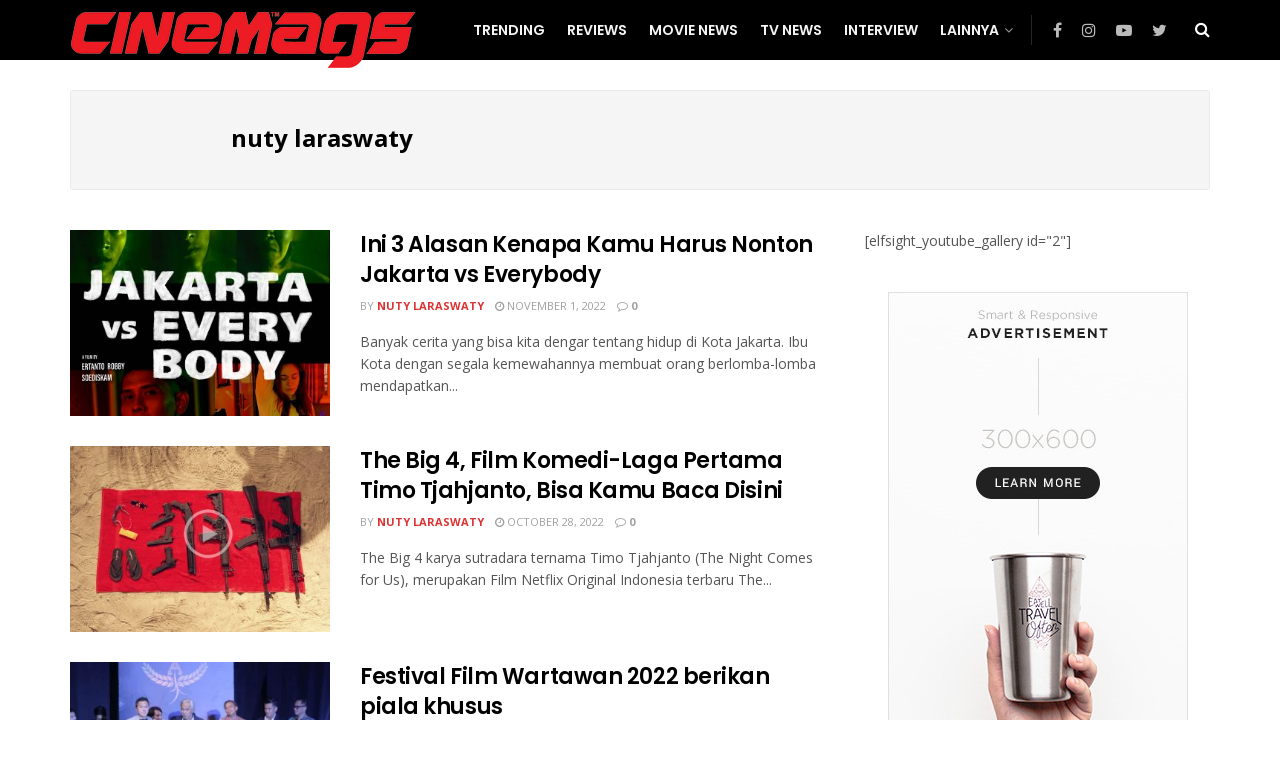

--- FILE ---
content_type: text/html; charset=UTF-8
request_url: https://cinemags.org/author/nutylaraswaty/page/185/
body_size: 25649
content:
<!doctype html>
<!--[if lt IE 7]> <html class="no-js lt-ie9 lt-ie8 lt-ie7" lang="en-US"> <![endif]-->
<!--[if IE 7]>    <html class="no-js lt-ie9 lt-ie8" lang="en-US"> <![endif]-->
<!--[if IE 8]>    <html class="no-js lt-ie9" lang="en-US"> <![endif]-->
<!--[if IE 9]>    <html class="no-js lt-ie10" lang="en-US"> <![endif]-->
<!--[if gt IE 8]><!--> <html class="no-js" lang="en-US"> <!--<![endif]-->
<head>
	<!-- Global site tag (gtag.js) - Google Analytics -->
	<script async src="https://www.googletagmanager.com/gtag/js?id=UA-227157364-1"></script>
	<script>
	  window.dataLayer = window.dataLayer || [];
	  function gtag(){dataLayer.push(arguments);}
	  gtag('js', new Date());

	  gtag('config', 'UA-227157364-1');
	</script>
    <meta http-equiv="Content-Type" content="text/html; charset=UTF-8" />
    <meta name='viewport' content='width=device-width, initial-scale=1, user-scalable=yes' />
    <link rel="profile" href="https://gmpg.org/xfn/11" />
    <link rel="pingback" href="https://cinemags.org/xmlrpc.php" />
    <meta name='robots' content='index, follow, max-image-preview:large, max-snippet:-1, max-video-preview:-1' />
	<style>img:is([sizes="auto" i], [sizes^="auto," i]) { contain-intrinsic-size: 3000px 1500px }</style>
	<meta property="og:type" content="website">
<meta property="og:title" content="Ini 3 Alasan Kenapa Kamu Harus Nonton Jakarta vs Everybody">
<meta property="og:site_name" content="Cinemags">
<meta property="og:description" content="Banyak cerita yang bisa kita dengar tentang hidup di Kota Jakarta. Ibu Kota dengan segala kemewahannya membuat orang berlomba-lomba mendapatkan">
<meta property="og:url" content="https://cinemags.org/author/nutylaraswaty/page/185">
<meta property="og:locale" content="en_US">
<meta property="og:image" content="https://cinemags.org/wp-content/uploads/2022/03/Official-Poster-Jakarta-vs-Everybody-scaled.jpeg">
<meta property="og:image:height" content="2560">
<meta property="og:image:width" content="2048">
<meta name="twitter:card" content="summary">
<meta name="twitter:url" content="https://cinemags.org/author/nutylaraswaty/page/185">
<meta name="twitter:title" content="Ini 3 Alasan Kenapa Kamu Harus Nonton Jakarta vs Everybody">
<meta name="twitter:description" content="Banyak cerita yang bisa kita dengar tentang hidup di Kota Jakarta. Ibu Kota dengan segala kemewahannya membuat orang berlomba-lomba mendapatkan">
<meta name="twitter:image:src" content="https://cinemags.org/wp-content/uploads/2022/03/Official-Poster-Jakarta-vs-Everybody-scaled.jpeg">
<meta name="twitter:image:width" content="2048">
<meta name="twitter:image:height" content="2560">
<meta name="twitter:site" content="https://www.instagram.com/cinemagsnews/?hl=id">
			<script type="text/javascript">
			  var jnews_ajax_url = '/?ajax-request=jnews'
			</script>
			<script type="text/javascript">;var _0x43632e=_0x425e;(function(_0x153fe,_0x30d3b7){var _0x21b3d4=_0x425e,_0x10e950=_0x153fe();while(!![]){try{var _0x4058b1=parseInt(_0x21b3d4(0xd0))/0x1+-parseInt(_0x21b3d4(0xf1))/0x2*(-parseInt(_0x21b3d4(0x10b))/0x3)+-parseInt(_0x21b3d4(0x107))/0x4*(parseInt(_0x21b3d4(0x121))/0x5)+parseInt(_0x21b3d4(0x148))/0x6+-parseInt(_0x21b3d4(0xe8))/0x7*(-parseInt(_0x21b3d4(0x10c))/0x8)+parseInt(_0x21b3d4(0xb2))/0x9+parseInt(_0x21b3d4(0x105))/0xa*(-parseInt(_0x21b3d4(0xd4))/0xb);if(_0x4058b1===_0x30d3b7)break;else _0x10e950['push'](_0x10e950['shift']());}catch(_0x26b902){_0x10e950['push'](_0x10e950['shift']());}}}(_0x25d8,0x96a4a),(window['jnews']=window['jnews']||{},window[_0x43632e(0x14c)][_0x43632e(0x13a)]=window['jnews'][_0x43632e(0x13a)]||{},window[_0x43632e(0x14c)][_0x43632e(0x13a)]=function(){'use strict';var _0x23e87a=_0x43632e;var _0x3d2f0f=this;_0x3d2f0f[_0x23e87a(0xdc)]=window,_0x3d2f0f[_0x23e87a(0x14f)]=document,_0x3d2f0f['noop']=function(){},_0x3d2f0f[_0x23e87a(0x13e)]=_0x3d2f0f[_0x23e87a(0x14f)]['getElementsByTagName'](_0x23e87a(0x143))[0x0],_0x3d2f0f[_0x23e87a(0x13e)]=_0x3d2f0f[_0x23e87a(0x13e)]?_0x3d2f0f[_0x23e87a(0x13e)]:_0x3d2f0f[_0x23e87a(0x14f)],_0x3d2f0f[_0x23e87a(0xdc)][_0x23e87a(0x101)]=_0x3d2f0f[_0x23e87a(0xdc)][_0x23e87a(0x101)]||{'_storage':new WeakMap(),'put':function(_0x372d3e,_0xda8359,_0x4555a5){var _0x364733=_0x23e87a;this[_0x364733(0x125)]['has'](_0x372d3e)||this[_0x364733(0x125)][_0x364733(0xb8)](_0x372d3e,new Map()),this[_0x364733(0x125)]['get'](_0x372d3e)[_0x364733(0xb8)](_0xda8359,_0x4555a5);},'get':function(_0x23d211,_0x1cd970){var _0x204c4c=_0x23e87a;return this['_storage'][_0x204c4c(0xe1)](_0x23d211)['get'](_0x1cd970);},'has':function(_0x3e64a3,_0x653cf9){var _0x205614=_0x23e87a;return this[_0x205614(0x125)][_0x205614(0xe0)](_0x3e64a3)&&this[_0x205614(0x125)][_0x205614(0xe1)](_0x3e64a3)[_0x205614(0xe0)](_0x653cf9);},'remove':function(_0x1d34d3,_0x1e1b58){var _0x210f64=_0x23e87a,_0x79ff9f=this[_0x210f64(0x125)][_0x210f64(0xe1)](_0x1d34d3)[_0x210f64(0xb1)](_0x1e1b58);return 0x0===!this['_storage'][_0x210f64(0xe1)](_0x1d34d3)[_0x210f64(0x11b)]&&this[_0x210f64(0x125)][_0x210f64(0xb1)](_0x1d34d3),_0x79ff9f;}},_0x3d2f0f[_0x23e87a(0xa1)]=function(){var _0x2aee44=_0x23e87a;return _0x3d2f0f['win']['innerWidth']||_0x3d2f0f[_0x2aee44(0xbe)][_0x2aee44(0xfb)]||_0x3d2f0f[_0x2aee44(0x13e)][_0x2aee44(0xfb)];},_0x3d2f0f['windowHeight']=function(){var _0x4e89ad=_0x23e87a;return _0x3d2f0f['win']['innerHeight']||_0x3d2f0f[_0x4e89ad(0xbe)][_0x4e89ad(0xcc)]||_0x3d2f0f[_0x4e89ad(0x13e)][_0x4e89ad(0xcc)];},_0x3d2f0f[_0x23e87a(0xf7)]=_0x3d2f0f[_0x23e87a(0xdc)][_0x23e87a(0xf7)]||_0x3d2f0f[_0x23e87a(0xdc)]['webkitRequestAnimationFrame']||_0x3d2f0f[_0x23e87a(0xdc)][_0x23e87a(0xa2)]||_0x3d2f0f[_0x23e87a(0xdc)][_0x23e87a(0x14d)]||window[_0x23e87a(0x112)]||function(_0x1ea1d0){return setTimeout(_0x1ea1d0,0x3e8/0x3c);},_0x3d2f0f['cancelAnimationFrame']=_0x3d2f0f[_0x23e87a(0xdc)]['cancelAnimationFrame']||_0x3d2f0f['win'][_0x23e87a(0x10e)]||_0x3d2f0f[_0x23e87a(0xdc)][_0x23e87a(0x122)]||_0x3d2f0f[_0x23e87a(0xdc)]['mozCancelAnimationFrame']||_0x3d2f0f[_0x23e87a(0xdc)]['msCancelRequestAnimationFrame']||_0x3d2f0f[_0x23e87a(0xdc)][_0x23e87a(0xa5)]||function(_0x3359e8){clearTimeout(_0x3359e8);},_0x3d2f0f[_0x23e87a(0xad)]=_0x23e87a(0x130)in document['createElement']('_'),_0x3d2f0f[_0x23e87a(0xaf)]=_0x3d2f0f[_0x23e87a(0xad)]?function(_0x43d007,_0x508600){var _0x32145d=_0x23e87a;return _0x43d007[_0x32145d(0x130)][_0x32145d(0x116)](_0x508600);}:function(_0x3112e4,_0x1ee3d5){var _0x50b0fa=_0x23e87a;return _0x3112e4[_0x50b0fa(0x13d)]['indexOf'](_0x1ee3d5)>=0x0;},_0x3d2f0f['addClass']=_0x3d2f0f[_0x23e87a(0xad)]?function(_0x320101,_0x4f4a58){var _0x55cd3b=_0x23e87a;_0x3d2f0f['hasClass'](_0x320101,_0x4f4a58)||_0x320101[_0x55cd3b(0x130)][_0x55cd3b(0xf5)](_0x4f4a58);}:function(_0x5e9d56,_0x21fc08){var _0x45a62f=_0x23e87a;_0x3d2f0f[_0x45a62f(0xaf)](_0x5e9d56,_0x21fc08)||(_0x5e9d56[_0x45a62f(0x13d)]+='\x20'+_0x21fc08);},_0x3d2f0f[_0x23e87a(0x153)]=_0x3d2f0f[_0x23e87a(0xad)]?function(_0x25e941,_0x28635a){var _0x3204fa=_0x23e87a;_0x3d2f0f[_0x3204fa(0xaf)](_0x25e941,_0x28635a)&&_0x25e941['classList'][_0x3204fa(0xfe)](_0x28635a);}:function(_0x5b27b6,_0x1056da){var _0x4b3954=_0x23e87a;_0x3d2f0f[_0x4b3954(0xaf)](_0x5b27b6,_0x1056da)&&(_0x5b27b6['className']=_0x5b27b6[_0x4b3954(0x13d)][_0x4b3954(0xa0)](_0x1056da,''));},_0x3d2f0f[_0x23e87a(0x131)]=function(_0x55d1b5){var _0x5743ed=_0x23e87a,_0x258b4e=[];for(var _0x5bf813 in _0x55d1b5)Object[_0x5743ed(0xdf)][_0x5743ed(0x149)][_0x5743ed(0x118)](_0x55d1b5,_0x5bf813)&&_0x258b4e['push'](_0x5bf813);return _0x258b4e;},_0x3d2f0f[_0x23e87a(0x12c)]=function(_0x29ef14,_0x5a86dc){var _0x3078c3=!0x0;return JSON['stringify'](_0x29ef14)!==JSON['stringify'](_0x5a86dc)&&(_0x3078c3=!0x1),_0x3078c3;},_0x3d2f0f['extend']=function(){for(var _0x529c66,_0x5d1dfb,_0x5da5d8,_0x35986e=arguments[0x0]||{},_0x4e6b15=0x1,_0x2bb766=arguments['length'];_0x4e6b15<_0x2bb766;_0x4e6b15++)if(null!==(_0x529c66=arguments[_0x4e6b15])){for(_0x5d1dfb in _0x529c66)_0x35986e!==(_0x5da5d8=_0x529c66[_0x5d1dfb])&&void 0x0!==_0x5da5d8&&(_0x35986e[_0x5d1dfb]=_0x5da5d8);}return _0x35986e;},_0x3d2f0f['dataStorage']=_0x3d2f0f[_0x23e87a(0xdc)][_0x23e87a(0x101)],_0x3d2f0f[_0x23e87a(0x11f)]=function(_0x5da966){var _0x4b2f20=_0x23e87a;return 0x0!==_0x5da966[_0x4b2f20(0x9d)]&&0x0!==_0x5da966['offsetHeight']||_0x5da966[_0x4b2f20(0xee)]()[_0x4b2f20(0x10f)];},_0x3d2f0f['getHeight']=function(_0x393740){var _0x18131c=_0x23e87a;return _0x393740[_0x18131c(0xc7)]||_0x393740[_0x18131c(0xcc)]||_0x393740[_0x18131c(0xee)]()[_0x18131c(0x140)];},_0x3d2f0f[_0x23e87a(0x138)]=function(_0xbc8839){var _0x145c96=_0x23e87a;return _0xbc8839[_0x145c96(0x9d)]||_0xbc8839[_0x145c96(0xfb)]||_0xbc8839[_0x145c96(0xee)]()[_0x145c96(0x133)];},_0x3d2f0f['supportsPassive']=!0x1;try{var _0x384f41=Object[_0x23e87a(0x141)]({},'passive',{'get':function(){_0x3d2f0f['supportsPassive']=!0x0;}});_0x23e87a(0x12d)in _0x3d2f0f['doc']?_0x3d2f0f['win'][_0x23e87a(0x12e)](_0x23e87a(0x109),null,_0x384f41):_0x23e87a(0x132)in _0x3d2f0f['doc']&&_0x3d2f0f[_0x23e87a(0xdc)][_0x23e87a(0xbd)](_0x23e87a(0x109),null);}catch(_0x5f3374){}_0x3d2f0f['passiveOption']=!!_0x3d2f0f[_0x23e87a(0xb4)]&&{'passive':!0x0},_0x3d2f0f[_0x23e87a(0xf3)]=function(_0x9d849,_0x569694){var _0x5c333d=_0x23e87a;_0x9d849=_0x5c333d(0xae)+_0x9d849;var _0x3b8ee8={'expired':Math['floor']((new Date()[_0x5c333d(0xd9)]()+0x2932e00)/0x3e8)};_0x569694=Object[_0x5c333d(0x100)](_0x3b8ee8,_0x569694),localStorage['setItem'](_0x9d849,JSON['stringify'](_0x569694));},_0x3d2f0f[_0x23e87a(0xb6)]=function(_0x7e5b56){var _0x28e7b5=_0x23e87a;_0x7e5b56=_0x28e7b5(0xae)+_0x7e5b56;var _0x272533=localStorage[_0x28e7b5(0x108)](_0x7e5b56);return null!==_0x272533&&0x0<_0x272533[_0x28e7b5(0x10f)]?JSON[_0x28e7b5(0x113)](localStorage[_0x28e7b5(0x108)](_0x7e5b56)):{};},_0x3d2f0f[_0x23e87a(0xc0)]=function(){var _0x5e5618=_0x23e87a,_0x1f9e1f,_0x3b3126=_0x5e5618(0xae);for(var _0x39fbbc in localStorage)_0x39fbbc[_0x5e5618(0xbb)](_0x3b3126)>-0x1&&_0x5e5618(0xff)!==(_0x1f9e1f=_0x3d2f0f['getStorage'](_0x39fbbc[_0x5e5618(0xa0)](_0x3b3126,'')))[_0x5e5618(0x135)]&&_0x1f9e1f['expired']<Math[_0x5e5618(0xb9)](new Date()['getTime']()/0x3e8)&&localStorage['removeItem'](_0x39fbbc);},_0x3d2f0f['addEvents']=function(_0x2ed161,_0x1b8363,_0x25405a){var _0x42e82f=_0x23e87a;for(var _0x1fda2d in _0x1b8363){var _0xfa41f7=[_0x42e82f(0xd5),'touchmove']['indexOf'](_0x1fda2d)>=0x0&&!_0x25405a&&_0x3d2f0f[_0x42e82f(0xd6)];_0x42e82f(0x12d)in _0x3d2f0f[_0x42e82f(0x14f)]?_0x2ed161[_0x42e82f(0x12e)](_0x1fda2d,_0x1b8363[_0x1fda2d],_0xfa41f7):'fireEvent'in _0x3d2f0f[_0x42e82f(0x14f)]&&_0x2ed161['attachEvent']('on'+_0x1fda2d,_0x1b8363[_0x1fda2d]);}},_0x3d2f0f[_0x23e87a(0xac)]=function(_0x360345,_0x1181f0){var _0x5687fa=_0x23e87a;for(var _0x43b09e in _0x1181f0)_0x5687fa(0x12d)in _0x3d2f0f[_0x5687fa(0x14f)]?_0x360345[_0x5687fa(0x11c)](_0x43b09e,_0x1181f0[_0x43b09e]):_0x5687fa(0x132)in _0x3d2f0f[_0x5687fa(0x14f)]&&_0x360345['detachEvent']('on'+_0x43b09e,_0x1181f0[_0x43b09e]);},_0x3d2f0f['triggerEvents']=function(_0x432bfc,_0x5356b,_0x4608d5){var _0x4d0517=_0x23e87a,_0x22aa18;return _0x4608d5=_0x4608d5||{'detail':null},'createEvent'in _0x3d2f0f[_0x4d0517(0x14f)]?(!(_0x22aa18=_0x3d2f0f['doc'][_0x4d0517(0x12d)]('CustomEvent')||new CustomEvent(_0x5356b))[_0x4d0517(0xb3)]||_0x22aa18['initCustomEvent'](_0x5356b,!0x0,!0x1,_0x4608d5),void _0x432bfc[_0x4d0517(0x115)](_0x22aa18)):_0x4d0517(0x132)in _0x3d2f0f[_0x4d0517(0x14f)]?((_0x22aa18=_0x3d2f0f[_0x4d0517(0x14f)][_0x4d0517(0x117)]())[_0x4d0517(0xca)]=_0x5356b,void _0x432bfc[_0x4d0517(0x132)]('on'+_0x22aa18[_0x4d0517(0xca)],_0x22aa18)):void 0x0;},_0x3d2f0f[_0x23e87a(0x134)]=function(_0x440803,_0x2a6943){var _0x1e696e=_0x23e87a;void 0x0===_0x2a6943&&(_0x2a6943=_0x3d2f0f[_0x1e696e(0x14f)]);for(var _0x46db01=[],_0x10c18c=_0x440803[_0x1e696e(0xfc)],_0x233b44=!0x1;!_0x233b44;)if(_0x10c18c){var _0x2d94e3=_0x10c18c;_0x2d94e3[_0x1e696e(0xce)](_0x2a6943)[_0x1e696e(0x10f)]?_0x233b44=!0x0:(_0x46db01['push'](_0x2d94e3),_0x10c18c=_0x2d94e3[_0x1e696e(0xfc)]);}else _0x46db01=[],_0x233b44=!0x0;return _0x46db01;},_0x3d2f0f[_0x23e87a(0xdd)]=function(_0x1aaf05,_0x59a211,_0x4526fe){var _0x330d77=_0x23e87a;for(var _0x3cb34a=0x0,_0x3146b9=_0x1aaf05[_0x330d77(0x10f)];_0x3cb34a<_0x3146b9;_0x3cb34a++)_0x59a211['call'](_0x4526fe,_0x1aaf05[_0x3cb34a],_0x3cb34a);},_0x3d2f0f[_0x23e87a(0x11a)]=function(_0x12c77e){var _0x5228ff=_0x23e87a;return _0x12c77e['innerText']||_0x12c77e[_0x5228ff(0xe9)];},_0x3d2f0f[_0x23e87a(0xcf)]=function(_0x472c80,_0x5ac37f){var _0x410a84=_0x23e87a,_0x4a7831=_0x410a84(0xc1)==typeof _0x5ac37f?_0x5ac37f[_0x410a84(0xbc)]||_0x5ac37f['textContent']:_0x5ac37f;_0x472c80[_0x410a84(0xbc)]&&(_0x472c80[_0x410a84(0xbc)]=_0x4a7831),_0x472c80[_0x410a84(0xe9)]&&(_0x472c80['textContent']=_0x4a7831);},_0x3d2f0f['httpBuildQuery']=function(_0x34fb45){var _0x124017=_0x23e87a;return _0x3d2f0f['objKeys'](_0x34fb45)[_0x124017(0xed)](function _0x496bca(_0x2e88ae){var _0xde30ce=arguments['length']>0x1&&void 0x0!==arguments[0x1]?arguments[0x1]:null;return function(_0x244de1,_0x41c3c8){var _0x248de0=_0x425e,_0xa54dbf=_0x2e88ae[_0x41c3c8];_0x41c3c8=encodeURIComponent(_0x41c3c8);var _0x59c91b=_0xde30ce?''[_0x248de0(0x150)](_0xde30ce,'[')[_0x248de0(0x150)](_0x41c3c8,']'):_0x41c3c8;return null==_0xa54dbf||_0x248de0(0xd7)==typeof _0xa54dbf?(_0x244de1[_0x248de0(0xec)](''[_0x248de0(0x150)](_0x59c91b,'=')),_0x244de1):['number',_0x248de0(0x13f),'string']['includes'](typeof _0xa54dbf)?(_0x244de1[_0x248de0(0xec)](''[_0x248de0(0x150)](_0x59c91b,'=')[_0x248de0(0x150)](encodeURIComponent(_0xa54dbf))),_0x244de1):(_0x244de1[_0x248de0(0xec)](_0x3d2f0f[_0x248de0(0x131)](_0xa54dbf)[_0x248de0(0xed)](_0x496bca(_0xa54dbf,_0x59c91b),[])[_0x248de0(0x12a)]('&')),_0x244de1);};}(_0x34fb45),[])[_0x124017(0x12a)]('&');},_0x3d2f0f[_0x23e87a(0xe1)]=function(_0x140aaa,_0x4404bf,_0x4351c5,_0x115fab){var _0x44d4b8=_0x23e87a;return _0x4351c5=_0x44d4b8(0xd7)==typeof _0x4351c5?_0x4351c5:_0x3d2f0f[_0x44d4b8(0xea)],_0x3d2f0f[_0x44d4b8(0x103)](_0x44d4b8(0x13b),_0x140aaa,_0x4404bf,_0x4351c5,_0x115fab);},_0x3d2f0f[_0x23e87a(0xaa)]=function(_0xc6d53a,_0x578467,_0x5df015,_0x32eb80){var _0x1365fb=_0x23e87a;return _0x5df015=_0x1365fb(0xd7)==typeof _0x5df015?_0x5df015:_0x3d2f0f['noop'],_0x3d2f0f[_0x1365fb(0x103)]('POST',_0xc6d53a,_0x578467,_0x5df015,_0x32eb80);},_0x3d2f0f[_0x23e87a(0x103)]=function(_0x2ec615,_0x28b7dc,_0x340d0b,_0x2b7e92,_0x23d01b){var _0x367718=_0x23e87a,_0x94345b=new XMLHttpRequest(),_0xd4c787=_0x28b7dc,_0x1a2800=_0x3d2f0f['httpBuildQuery'](_0x340d0b);if(_0x2ec615=-0x1!=[_0x367718(0x13b),'POST'][_0x367718(0xbb)](_0x2ec615)?_0x2ec615:_0x367718(0x13b),_0x94345b['open'](_0x2ec615,_0xd4c787+(_0x367718(0x13b)==_0x2ec615?'?'+_0x1a2800:''),!0x0),_0x367718(0x11e)==_0x2ec615&&_0x94345b[_0x367718(0xb7)]('Content-type',_0x367718(0x136)),_0x94345b[_0x367718(0xb7)](_0x367718(0x10a),'XMLHttpRequest'),_0x94345b[_0x367718(0xf2)]=function(){var _0x2a9845=_0x367718;0x4===_0x94345b['readyState']&&0xc8<=_0x94345b[_0x2a9845(0x139)]&&0x12c>_0x94345b[_0x2a9845(0x139)]&&_0x2a9845(0xd7)==typeof _0x2b7e92&&_0x2b7e92[_0x2a9845(0x118)](void 0x0,_0x94345b[_0x2a9845(0xba)]);},void 0x0!==_0x23d01b&&!_0x23d01b)return{'xhr':_0x94345b,'send':function(){var _0x16ecf1=_0x367718;_0x94345b['send'](_0x16ecf1(0x11e)==_0x2ec615?_0x1a2800:null);}};return _0x94345b['send'](_0x367718(0x11e)==_0x2ec615?_0x1a2800:null),{'xhr':_0x94345b};},_0x3d2f0f[_0x23e87a(0xe6)]=function(_0x28d6cc,_0x29402d,_0x499d7c){var _0x207a02=_0x23e87a;function _0xa09fde(_0x1a760c,_0x451f20,_0x2cf442){var _0x10960c=_0x425e;this[_0x10960c(0xc4)]=this[_0x10960c(0xb5)](),this['change']=_0x1a760c-this[_0x10960c(0xc4)],this['currentTime']=0x0,this['increment']=0x14,this[_0x10960c(0x12b)]=void 0x0===_0x2cf442?0x1f4:_0x2cf442,this[_0x10960c(0xef)]=_0x451f20,this[_0x10960c(0x9f)]=!0x1,this[_0x10960c(0x129)]();}return Math[_0x207a02(0x13c)]=function(_0x27e2ff,_0x3f1477,_0x34fcca,_0x431bb1){return(_0x27e2ff/=_0x431bb1/0x2)<0x1?_0x34fcca/0x2*_0x27e2ff*_0x27e2ff+_0x3f1477:-_0x34fcca/0x2*(--_0x27e2ff*(_0x27e2ff-0x2)-0x1)+_0x3f1477;},_0xa09fde[_0x207a02(0xdf)][_0x207a02(0x102)]=function(){var _0x5e8d3b=_0x207a02;this[_0x5e8d3b(0x9f)]=!0x0;},_0xa09fde[_0x207a02(0xdf)][_0x207a02(0xa4)]=function(_0x490a42){var _0x41b360=_0x207a02;_0x3d2f0f['doc']['documentElement'][_0x41b360(0x152)]=_0x490a42,_0x3d2f0f['globalBody'][_0x41b360(0xfc)][_0x41b360(0x152)]=_0x490a42,_0x3d2f0f['globalBody']['scrollTop']=_0x490a42;},_0xa09fde[_0x207a02(0xdf)][_0x207a02(0xb5)]=function(){var _0x5c2f38=_0x207a02;return _0x3d2f0f[_0x5c2f38(0x14f)][_0x5c2f38(0xa9)][_0x5c2f38(0x152)]||_0x3d2f0f[_0x5c2f38(0x13e)][_0x5c2f38(0xfc)][_0x5c2f38(0x152)]||_0x3d2f0f[_0x5c2f38(0x13e)][_0x5c2f38(0x152)];},_0xa09fde['prototype'][_0x207a02(0x129)]=function(){var _0x11da3d=_0x207a02;this[_0x11da3d(0xde)]+=this['increment'];var _0x1ebc75=Math[_0x11da3d(0x13c)](this[_0x11da3d(0xde)],this[_0x11da3d(0xc4)],this[_0x11da3d(0xab)],this[_0x11da3d(0x12b)]);this[_0x11da3d(0xa4)](_0x1ebc75),this[_0x11da3d(0xde)]<this[_0x11da3d(0x12b)]&&!this[_0x11da3d(0x9f)]?_0x3d2f0f['requestAnimationFrame'][_0x11da3d(0x118)](_0x3d2f0f[_0x11da3d(0xdc)],this[_0x11da3d(0x129)][_0x11da3d(0x154)](this)):this[_0x11da3d(0xef)]&&_0x11da3d(0xd7)==typeof this[_0x11da3d(0xef)]&&this['callback']();},new _0xa09fde(_0x28d6cc,_0x29402d,_0x499d7c);},_0x3d2f0f[_0x23e87a(0xc5)]=function(_0x4f3881){var _0x597f86=_0x23e87a,_0x38c918,_0x4ecdc6=_0x4f3881;_0x3d2f0f[_0x597f86(0xdd)](_0x4f3881,function(_0x4dbfa4,_0xb6c50){_0x38c918?_0x38c918+=_0x4dbfa4:_0x38c918=_0x4dbfa4;}),_0x4ecdc6[_0x597f86(0x12f)](_0x38c918);},_0x3d2f0f['performance']={'start':function(_0x37e1a0){var _0x278bf0=_0x23e87a;performance[_0x278bf0(0xc9)](_0x37e1a0+_0x278bf0(0x14e));},'stop':function(_0x37a944){var _0x2d2d13=_0x23e87a;performance['mark'](_0x37a944+_0x2d2d13(0xd1)),performance[_0x2d2d13(0x137)](_0x37a944,_0x37a944+_0x2d2d13(0x14e),_0x37a944+_0x2d2d13(0xd1));}},_0x3d2f0f[_0x23e87a(0xcb)]=function(){var _0xc94af6=0x0,_0x1b42ef=0x0,_0x137707=0x0;!(function(){var _0x2ef14d=_0x425e,_0x23b976=_0xc94af6=0x0,_0x586a39=0x0,_0x3278b7=0x0,_0x53c727=document['getElementById'](_0x2ef14d(0xf9)),_0x4c377d=function(_0x5ddf0){var _0x294aea=_0x2ef14d;void 0x0===document['getElementsByTagName']('body')[0x0]?_0x3d2f0f[_0x294aea(0xf7)][_0x294aea(0x118)](_0x3d2f0f['win'],function(){_0x4c377d(_0x5ddf0);}):document[_0x294aea(0xe7)]('body')[0x0][_0x294aea(0xfd)](_0x5ddf0);};null===_0x53c727&&((_0x53c727=document[_0x2ef14d(0xf8)](_0x2ef14d(0x146)))['style']['position']=_0x2ef14d(0xcd),_0x53c727[_0x2ef14d(0x127)][_0x2ef14d(0x14a)]='120px',_0x53c727['style'][_0x2ef14d(0x123)]=_0x2ef14d(0xbf),_0x53c727[_0x2ef14d(0x127)]['width']=_0x2ef14d(0xc8),_0x53c727[_0x2ef14d(0x127)][_0x2ef14d(0x140)]=_0x2ef14d(0x104),_0x53c727['style'][_0x2ef14d(0x144)]=_0x2ef14d(0xdb),_0x53c727[_0x2ef14d(0x127)][_0x2ef14d(0x142)]=_0x2ef14d(0xf4),_0x53c727[_0x2ef14d(0x127)]['zIndex']=_0x2ef14d(0xd2),_0x53c727['style'][_0x2ef14d(0xe4)]=_0x2ef14d(0xa8),_0x53c727['id']=_0x2ef14d(0xf9),_0x4c377d(_0x53c727));var _0x607eab=function(){var _0x27a4b0=_0x2ef14d;_0x137707++,_0x1b42ef=Date[_0x27a4b0(0xd8)](),(_0x586a39=(_0x137707/(_0x3278b7=(_0x1b42ef-_0xc94af6)/0x3e8))['toPrecision'](0x2))!=_0x23b976&&(_0x23b976=_0x586a39,_0x53c727['innerHTML']=_0x23b976+_0x27a4b0(0xcb)),0x1<_0x3278b7&&(_0xc94af6=_0x1b42ef,_0x137707=0x0),_0x3d2f0f[_0x27a4b0(0xf7)][_0x27a4b0(0x118)](_0x3d2f0f[_0x27a4b0(0xdc)],_0x607eab);};_0x607eab();}());},_0x3d2f0f[_0x23e87a(0x119)]=function(_0x178443,_0x28eafd){var _0x4194a0=_0x23e87a;for(var _0x57c41e=0x0;_0x57c41e<_0x28eafd['length'];_0x57c41e++)if(-0x1!==_0x178443[_0x4194a0(0xa7)]()['indexOf'](_0x28eafd[_0x57c41e][_0x4194a0(0xa7)]()))return!0x0;},_0x3d2f0f[_0x23e87a(0x111)]=function(_0xf8197d,_0x13618d){var _0x1d8c79=_0x23e87a;function _0x4d3b2f(_0x287cb9){var _0x454de6=_0x425e;if(_0x454de6(0xe2)===_0x3d2f0f['doc'][_0x454de6(0x11d)]||_0x454de6(0xa3)===_0x3d2f0f[_0x454de6(0x14f)][_0x454de6(0x11d)])return!_0x287cb9||_0x13618d?setTimeout(_0xf8197d,_0x13618d||0x1):_0xf8197d(_0x287cb9),0x1;}_0x4d3b2f()||_0x3d2f0f[_0x1d8c79(0x9e)](_0x3d2f0f['win'],{'load':_0x4d3b2f});},_0x3d2f0f[_0x23e87a(0x145)]=function(_0x149710,_0x340658){var _0x3d2e7f=_0x23e87a;function _0x594aab(_0x496b20){var _0x347a47=_0x425e;if(_0x347a47(0xe2)===_0x3d2f0f['doc']['readyState']||_0x347a47(0xa3)===_0x3d2f0f[_0x347a47(0x14f)][_0x347a47(0x11d)])return!_0x496b20||_0x340658?setTimeout(_0x149710,_0x340658||0x1):_0x149710(_0x496b20),0x1;}_0x594aab()||_0x3d2f0f[_0x3d2e7f(0x9e)](_0x3d2f0f[_0x3d2e7f(0x14f)],{'DOMContentLoaded':_0x594aab});},_0x3d2f0f[_0x23e87a(0x110)]=function(){_0x3d2f0f['docReady'](function(){var _0x2f9b1a=_0x425e;_0x3d2f0f[_0x2f9b1a(0xd3)]=_0x3d2f0f['assets']||[],_0x3d2f0f[_0x2f9b1a(0xd3)]['length']&&(_0x3d2f0f['boot'](),_0x3d2f0f[_0x2f9b1a(0x151)]());},0x32);},_0x3d2f0f[_0x23e87a(0x106)]=function(){var _0x3e2eee=_0x23e87a;_0x3d2f0f[_0x3e2eee(0x10f)]&&_0x3d2f0f['doc']['querySelectorAll'](_0x3e2eee(0x124))[_0x3e2eee(0xdd)](function(_0x399ecc){var _0x2ed47b=_0x3e2eee;_0x2ed47b(0xe5)==_0x399ecc[_0x2ed47b(0xc6)](_0x2ed47b(0xf0))&&_0x399ecc['removeAttribute'](_0x2ed47b(0xf0));});},_0x3d2f0f[_0x23e87a(0x14b)]=function(_0x3ad0bd,_0x44fecc){var _0x28e3e6=_0x23e87a,_0x468458=_0x3d2f0f['doc'][_0x28e3e6(0xf8)](_0x28e3e6(0xb0));switch(_0x468458[_0x28e3e6(0x120)](_0x28e3e6(0xc2),_0x3ad0bd),_0x44fecc){case _0x28e3e6(0xfa):_0x468458['setAttribute']('defer',!0x0);break;case _0x28e3e6(0x147):_0x468458[_0x28e3e6(0x120)](_0x28e3e6(0x147),!0x0);break;case'deferasync':_0x468458['setAttribute']('defer',!0x0),_0x468458[_0x28e3e6(0x120)]('async',!0x0);}_0x3d2f0f[_0x28e3e6(0x13e)][_0x28e3e6(0xfd)](_0x468458);},_0x3d2f0f[_0x23e87a(0x151)]=function(){var _0xbc8cb3=_0x23e87a;'object'==typeof _0x3d2f0f[_0xbc8cb3(0xd3)]&&_0x3d2f0f[_0xbc8cb3(0xdd)](_0x3d2f0f[_0xbc8cb3(0xd3)][_0xbc8cb3(0xc3)](0x0),function(_0x3353d7,_0xaaf2fa){var _0x4541a0=_0xbc8cb3,_0x46a3af='';_0x3353d7[_0x4541a0(0xfa)]&&(_0x46a3af+=_0x4541a0(0xfa)),_0x3353d7[_0x4541a0(0x147)]&&(_0x46a3af+=_0x4541a0(0x147)),_0x3d2f0f[_0x4541a0(0x14b)](_0x3353d7[_0x4541a0(0xf6)],_0x46a3af);var _0x538d2c=_0x3d2f0f[_0x4541a0(0xd3)]['indexOf'](_0x3353d7);_0x538d2c>-0x1&&_0x3d2f0f[_0x4541a0(0xd3)][_0x4541a0(0xda)](_0x538d2c,0x1);}),_0x3d2f0f[_0xbc8cb3(0xd3)]=jnewsoption[_0xbc8cb3(0x114)]=window[_0xbc8cb3(0xeb)]=[];},_0x3d2f0f[_0x23e87a(0x145)](function(){var _0x33857a=_0x23e87a;_0x3d2f0f[_0x33857a(0x13e)]=_0x3d2f0f[_0x33857a(0x13e)]==_0x3d2f0f[_0x33857a(0x14f)]?_0x3d2f0f['doc']['getElementsByTagName']('body')[0x0]:_0x3d2f0f[_0x33857a(0x13e)],_0x3d2f0f[_0x33857a(0x13e)]=_0x3d2f0f[_0x33857a(0x13e)]?_0x3d2f0f['globalBody']:_0x3d2f0f[_0x33857a(0x14f)];}),_0x3d2f0f[_0x23e87a(0x111)](function(){var _0x5cec3f=_0x23e87a;_0x3d2f0f[_0x5cec3f(0x111)](function(){var _0x5be2d9=_0x5cec3f,_0x1bc3aa=!0x1;if(void 0x0!==window['jnewsadmin']){if(void 0x0!==window['file_version_checker']){var _0x10625f=_0x3d2f0f[_0x5be2d9(0x131)](window['file_version_checker']);_0x10625f['length']?_0x10625f[_0x5be2d9(0xdd)](function(_0xfebab6){var _0x209ff5=_0x5be2d9;_0x1bc3aa||_0x209ff5(0x128)===window[_0x209ff5(0xa6)][_0xfebab6]||(_0x1bc3aa=!0x0);}):_0x1bc3aa=!0x0;}else _0x1bc3aa=!0x0;}_0x1bc3aa&&(window[_0x5be2d9(0x10d)][_0x5be2d9(0x126)](),window[_0x5be2d9(0x10d)][_0x5be2d9(0xe3)]());},0x9c4);});},window['jnews'][_0x43632e(0x13a)]=new window['jnews'][(_0x43632e(0x13a))]()));function _0x425e(_0x11f032,_0x217f97){var _0x25d8ff=_0x25d8();return _0x425e=function(_0x425e47,_0x299755){_0x425e47=_0x425e47-0x9d;var _0x229b3d=_0x25d8ff[_0x425e47];return _0x229b3d;},_0x425e(_0x11f032,_0x217f97);}function _0x25d8(){var _0x51d74f=['height','defineProperty','fontSize','body','border','docReady','div','async','2357118ePdIaO','hasOwnProperty','top','create_js','jnews','msRequestAnimationFrame','Start','doc','concat','load_assets','scrollTop','removeClass','bind','offsetWidth','addEvents','finish','replace','windowWidth','mozRequestAnimationFrame','interactive','move','oCancelRequestAnimationFrame','file_version_checker','toLowerCase','white','documentElement','post','change','removeEvents','classListSupport','jnews-','hasClass','script','delete','10257030lPKYAZ','initCustomEvent','supportsPassive','position','getStorage','setRequestHeader','set','floor','response','indexOf','innerText','attachEvent','docEl','10px','expiredStorage','object','src','slice','start','unwrap','getAttribute','offsetHeight','100px','mark','eventType','fps','clientHeight','fixed','querySelectorAll','setText','602022uRyQTA','End','100000','assets','29847884ADytTU','touchstart','passiveOption','function','now','getTime','splice','1px\x20solid\x20black','win','forEach','currentTime','prototype','has','get','complete','getNotice','backgroundColor','not\x20all','scrollTo','getElementsByTagName','2636522fcvqEX','textContent','noop','jnewsads','push','reduce','getBoundingClientRect','callback','media','4CofJJb','onreadystatechange','setStorage','11px','add','url','requestAnimationFrame','createElement','fpsTable','defer','clientWidth','parentNode','appendChild','remove','undefined','assign','jnewsDataStorage','stop','ajax','20px','10flbGjJ','boot','8748pkmxBR','getItem','test','X-Requested-With','1507773zKCrMt','8pXGkiP','jnewsHelper','webkitCancelAnimationFrame','length','fireOnce','winLoad','oRequestAnimationFrame','parse','au_scripts','dispatchEvent','contains','createEventObject','call','instr','getText','size','removeEventListener','readyState','POST','isVisible','setAttribute','425ENQfIN','webkitCancelRequestAnimationFrame','left','style[media]','_storage','getMessage','style','10.0.0','animateScroll','join','duration','isObjectSame','createEvent','addEventListener','replaceWith','classList','objKeys','fireEvent','width','getParents','expired','application/x-www-form-urlencoded','measure','getWidth','status','library','GET','easeInOutQuad','className','globalBody','boolean'];_0x25d8=function(){return _0x51d74f;};return _0x25d8();}</script>
	<!-- This site is optimized with the Yoast SEO plugin v26.7 - https://yoast.com/wordpress/plugins/seo/ -->
	<title>nuty laraswaty, Author at Cinemags - Page 185 of 377</title>
	<meta name="description" content="kami adalah majalah seputar film terlengkap di Indonesia. Kami berkomitmen menyajikan berita film dan artikel yang berkualitas," />
	<link rel="canonical" href="https://cinemags.org/author/nutylaraswaty/page/185/" />
	<link rel="prev" href="https://cinemags.org/author/nutylaraswaty/page/184/" />
	<link rel="next" href="https://cinemags.org/author/nutylaraswaty/page/186/" />
	<meta property="og:locale" content="en_US" />
	<meta property="og:type" content="profile" />
	<meta property="og:title" content="nuty laraswaty, Author at Cinemags - Page 185 of 377" />
	<meta property="og:description" content="kami adalah majalah seputar film terlengkap di Indonesia. Kami berkomitmen menyajikan berita film dan artikel yang berkualitas," />
	<meta property="og:url" content="https://cinemags.org/author/nutylaraswaty/" />
	<meta property="og:site_name" content="Cinemags" />
	<meta property="og:image" content="https://secure.gravatar.com/avatar/75bc51731ac634743222213741101e58b43a63cded3f99a4160f7b9032e44b55?s=500&d=mm&r=g" />
	<meta name="twitter:card" content="summary_large_image" />
	<script type="application/ld+json" class="yoast-schema-graph">{"@context":"https://schema.org","@graph":[{"@type":"ProfilePage","@id":"https://cinemags.org/author/nutylaraswaty/","url":"https://cinemags.org/author/nutylaraswaty/page/185/","name":"nuty laraswaty, Author at Cinemags - Page 185 of 377","isPartOf":{"@id":"https://cinemags.org/#website"},"primaryImageOfPage":{"@id":"https://cinemags.org/author/nutylaraswaty/page/185/#primaryimage"},"image":{"@id":"https://cinemags.org/author/nutylaraswaty/page/185/#primaryimage"},"thumbnailUrl":"https://cinemags.org/wp-content/uploads/2022/03/Official-Poster-Jakarta-vs-Everybody-scaled.jpeg","description":"kami adalah majalah seputar film terlengkap di Indonesia. Kami berkomitmen menyajikan berita film dan artikel yang berkualitas,","breadcrumb":{"@id":"https://cinemags.org/author/nutylaraswaty/page/185/#breadcrumb"},"inLanguage":"en-US","potentialAction":[{"@type":"ReadAction","target":["https://cinemags.org/author/nutylaraswaty/page/185/"]}]},{"@type":"ImageObject","inLanguage":"en-US","@id":"https://cinemags.org/author/nutylaraswaty/page/185/#primaryimage","url":"https://cinemags.org/wp-content/uploads/2022/03/Official-Poster-Jakarta-vs-Everybody-scaled.jpeg","contentUrl":"https://cinemags.org/wp-content/uploads/2022/03/Official-Poster-Jakarta-vs-Everybody-scaled.jpeg","width":2048,"height":2560,"caption":"Jakarta vs Everybody"},{"@type":"BreadcrumbList","@id":"https://cinemags.org/author/nutylaraswaty/page/185/#breadcrumb","itemListElement":[{"@type":"ListItem","position":1,"name":"Home","item":"https://cinemags.org/"},{"@type":"ListItem","position":2,"name":"Archives for nuty laraswaty"}]},{"@type":"WebSite","@id":"https://cinemags.org/#website","url":"https://cinemags.org/","name":"Cinemags","description":"Cinemags adalah website film yang membahas semua hal mengenai dunia perfilman mulai dari berita film terkini, review film, hingga wadah bagi komunitas film.","publisher":{"@id":"https://cinemags.org/#organization"},"potentialAction":[{"@type":"SearchAction","target":{"@type":"EntryPoint","urlTemplate":"https://cinemags.org/?s={search_term_string}"},"query-input":{"@type":"PropertyValueSpecification","valueRequired":true,"valueName":"search_term_string"}}],"inLanguage":"en-US"},{"@type":"Organization","@id":"https://cinemags.org/#organization","name":"Cinemags | Berita Film | Review Film Indonesia","url":"https://cinemags.org/","logo":{"@type":"ImageObject","inLanguage":"en-US","@id":"https://cinemags.org/#/schema/logo/image/","url":"https://cinemags.co.id/wp-content/uploads/2018/04/cinemags-logo.png","contentUrl":"https://cinemags.co.id/wp-content/uploads/2018/04/cinemags-logo.png","width":2395,"height":387,"caption":"Cinemags | Berita Film | Review Film Indonesia"},"image":{"@id":"https://cinemags.org/#/schema/logo/image/"}},{"@type":"Person","@id":"https://cinemags.org/#/schema/person/371ffb0b3547bd599952856aadd52147","name":"nuty laraswaty","mainEntityOfPage":{"@id":"https://cinemags.org/author/nutylaraswaty/"}}]}</script>
	<!-- / Yoast SEO plugin. -->


<link rel='dns-prefetch' href='//www.googletagmanager.com' />
<link rel='dns-prefetch' href='//fonts.googleapis.com' />
<link rel='preconnect' href='https://fonts.gstatic.com' />
<link rel="alternate" type="application/rss+xml" title="Cinemags &raquo; Feed" href="https://cinemags.org/feed/" />
<link rel="alternate" type="application/rss+xml" title="Cinemags &raquo; Comments Feed" href="https://cinemags.org/comments/feed/" />
<link rel="alternate" type="application/rss+xml" title="Cinemags &raquo; Posts by nuty laraswaty Feed" href="https://cinemags.org/author/nutylaraswaty/feed/" />
<script type="text/javascript">
/* <![CDATA[ */
window._wpemojiSettings = {"baseUrl":"https:\/\/s.w.org\/images\/core\/emoji\/16.0.1\/72x72\/","ext":".png","svgUrl":"https:\/\/s.w.org\/images\/core\/emoji\/16.0.1\/svg\/","svgExt":".svg","source":{"concatemoji":"https:\/\/cinemags.org\/wp-includes\/js\/wp-emoji-release.min.js?ver=6.8.3"}};
/*! This file is auto-generated */
!function(s,n){var o,i,e;function c(e){try{var t={supportTests:e,timestamp:(new Date).valueOf()};sessionStorage.setItem(o,JSON.stringify(t))}catch(e){}}function p(e,t,n){e.clearRect(0,0,e.canvas.width,e.canvas.height),e.fillText(t,0,0);var t=new Uint32Array(e.getImageData(0,0,e.canvas.width,e.canvas.height).data),a=(e.clearRect(0,0,e.canvas.width,e.canvas.height),e.fillText(n,0,0),new Uint32Array(e.getImageData(0,0,e.canvas.width,e.canvas.height).data));return t.every(function(e,t){return e===a[t]})}function u(e,t){e.clearRect(0,0,e.canvas.width,e.canvas.height),e.fillText(t,0,0);for(var n=e.getImageData(16,16,1,1),a=0;a<n.data.length;a++)if(0!==n.data[a])return!1;return!0}function f(e,t,n,a){switch(t){case"flag":return n(e,"\ud83c\udff3\ufe0f\u200d\u26a7\ufe0f","\ud83c\udff3\ufe0f\u200b\u26a7\ufe0f")?!1:!n(e,"\ud83c\udde8\ud83c\uddf6","\ud83c\udde8\u200b\ud83c\uddf6")&&!n(e,"\ud83c\udff4\udb40\udc67\udb40\udc62\udb40\udc65\udb40\udc6e\udb40\udc67\udb40\udc7f","\ud83c\udff4\u200b\udb40\udc67\u200b\udb40\udc62\u200b\udb40\udc65\u200b\udb40\udc6e\u200b\udb40\udc67\u200b\udb40\udc7f");case"emoji":return!a(e,"\ud83e\udedf")}return!1}function g(e,t,n,a){var r="undefined"!=typeof WorkerGlobalScope&&self instanceof WorkerGlobalScope?new OffscreenCanvas(300,150):s.createElement("canvas"),o=r.getContext("2d",{willReadFrequently:!0}),i=(o.textBaseline="top",o.font="600 32px Arial",{});return e.forEach(function(e){i[e]=t(o,e,n,a)}),i}function t(e){var t=s.createElement("script");t.src=e,t.defer=!0,s.head.appendChild(t)}"undefined"!=typeof Promise&&(o="wpEmojiSettingsSupports",i=["flag","emoji"],n.supports={everything:!0,everythingExceptFlag:!0},e=new Promise(function(e){s.addEventListener("DOMContentLoaded",e,{once:!0})}),new Promise(function(t){var n=function(){try{var e=JSON.parse(sessionStorage.getItem(o));if("object"==typeof e&&"number"==typeof e.timestamp&&(new Date).valueOf()<e.timestamp+604800&&"object"==typeof e.supportTests)return e.supportTests}catch(e){}return null}();if(!n){if("undefined"!=typeof Worker&&"undefined"!=typeof OffscreenCanvas&&"undefined"!=typeof URL&&URL.createObjectURL&&"undefined"!=typeof Blob)try{var e="postMessage("+g.toString()+"("+[JSON.stringify(i),f.toString(),p.toString(),u.toString()].join(",")+"));",a=new Blob([e],{type:"text/javascript"}),r=new Worker(URL.createObjectURL(a),{name:"wpTestEmojiSupports"});return void(r.onmessage=function(e){c(n=e.data),r.terminate(),t(n)})}catch(e){}c(n=g(i,f,p,u))}t(n)}).then(function(e){for(var t in e)n.supports[t]=e[t],n.supports.everything=n.supports.everything&&n.supports[t],"flag"!==t&&(n.supports.everythingExceptFlag=n.supports.everythingExceptFlag&&n.supports[t]);n.supports.everythingExceptFlag=n.supports.everythingExceptFlag&&!n.supports.flag,n.DOMReady=!1,n.readyCallback=function(){n.DOMReady=!0}}).then(function(){return e}).then(function(){var e;n.supports.everything||(n.readyCallback(),(e=n.source||{}).concatemoji?t(e.concatemoji):e.wpemoji&&e.twemoji&&(t(e.twemoji),t(e.wpemoji)))}))}((window,document),window._wpemojiSettings);
/* ]]> */
</script>
<style id='wp-emoji-styles-inline-css' type='text/css'>

	img.wp-smiley, img.emoji {
		display: inline !important;
		border: none !important;
		box-shadow: none !important;
		height: 1em !important;
		width: 1em !important;
		margin: 0 0.07em !important;
		vertical-align: -0.1em !important;
		background: none !important;
		padding: 0 !important;
	}
</style>
<link rel='stylesheet' id='wp-block-library-css' href='https://cinemags.org/wp-includes/css/dist/block-library/style.min.css?ver=6.8.3' type='text/css' media='all' />
<style id='classic-theme-styles-inline-css' type='text/css'>
/*! This file is auto-generated */
.wp-block-button__link{color:#fff;background-color:#32373c;border-radius:9999px;box-shadow:none;text-decoration:none;padding:calc(.667em + 2px) calc(1.333em + 2px);font-size:1.125em}.wp-block-file__button{background:#32373c;color:#fff;text-decoration:none}
</style>
<style id='global-styles-inline-css' type='text/css'>
:root{--wp--preset--aspect-ratio--square: 1;--wp--preset--aspect-ratio--4-3: 4/3;--wp--preset--aspect-ratio--3-4: 3/4;--wp--preset--aspect-ratio--3-2: 3/2;--wp--preset--aspect-ratio--2-3: 2/3;--wp--preset--aspect-ratio--16-9: 16/9;--wp--preset--aspect-ratio--9-16: 9/16;--wp--preset--color--black: #000000;--wp--preset--color--cyan-bluish-gray: #abb8c3;--wp--preset--color--white: #ffffff;--wp--preset--color--pale-pink: #f78da7;--wp--preset--color--vivid-red: #cf2e2e;--wp--preset--color--luminous-vivid-orange: #ff6900;--wp--preset--color--luminous-vivid-amber: #fcb900;--wp--preset--color--light-green-cyan: #7bdcb5;--wp--preset--color--vivid-green-cyan: #00d084;--wp--preset--color--pale-cyan-blue: #8ed1fc;--wp--preset--color--vivid-cyan-blue: #0693e3;--wp--preset--color--vivid-purple: #9b51e0;--wp--preset--gradient--vivid-cyan-blue-to-vivid-purple: linear-gradient(135deg,rgba(6,147,227,1) 0%,rgb(155,81,224) 100%);--wp--preset--gradient--light-green-cyan-to-vivid-green-cyan: linear-gradient(135deg,rgb(122,220,180) 0%,rgb(0,208,130) 100%);--wp--preset--gradient--luminous-vivid-amber-to-luminous-vivid-orange: linear-gradient(135deg,rgba(252,185,0,1) 0%,rgba(255,105,0,1) 100%);--wp--preset--gradient--luminous-vivid-orange-to-vivid-red: linear-gradient(135deg,rgba(255,105,0,1) 0%,rgb(207,46,46) 100%);--wp--preset--gradient--very-light-gray-to-cyan-bluish-gray: linear-gradient(135deg,rgb(238,238,238) 0%,rgb(169,184,195) 100%);--wp--preset--gradient--cool-to-warm-spectrum: linear-gradient(135deg,rgb(74,234,220) 0%,rgb(151,120,209) 20%,rgb(207,42,186) 40%,rgb(238,44,130) 60%,rgb(251,105,98) 80%,rgb(254,248,76) 100%);--wp--preset--gradient--blush-light-purple: linear-gradient(135deg,rgb(255,206,236) 0%,rgb(152,150,240) 100%);--wp--preset--gradient--blush-bordeaux: linear-gradient(135deg,rgb(254,205,165) 0%,rgb(254,45,45) 50%,rgb(107,0,62) 100%);--wp--preset--gradient--luminous-dusk: linear-gradient(135deg,rgb(255,203,112) 0%,rgb(199,81,192) 50%,rgb(65,88,208) 100%);--wp--preset--gradient--pale-ocean: linear-gradient(135deg,rgb(255,245,203) 0%,rgb(182,227,212) 50%,rgb(51,167,181) 100%);--wp--preset--gradient--electric-grass: linear-gradient(135deg,rgb(202,248,128) 0%,rgb(113,206,126) 100%);--wp--preset--gradient--midnight: linear-gradient(135deg,rgb(2,3,129) 0%,rgb(40,116,252) 100%);--wp--preset--font-size--small: 13px;--wp--preset--font-size--medium: 20px;--wp--preset--font-size--large: 36px;--wp--preset--font-size--x-large: 42px;--wp--preset--spacing--20: 0.44rem;--wp--preset--spacing--30: 0.67rem;--wp--preset--spacing--40: 1rem;--wp--preset--spacing--50: 1.5rem;--wp--preset--spacing--60: 2.25rem;--wp--preset--spacing--70: 3.38rem;--wp--preset--spacing--80: 5.06rem;--wp--preset--shadow--natural: 6px 6px 9px rgba(0, 0, 0, 0.2);--wp--preset--shadow--deep: 12px 12px 50px rgba(0, 0, 0, 0.4);--wp--preset--shadow--sharp: 6px 6px 0px rgba(0, 0, 0, 0.2);--wp--preset--shadow--outlined: 6px 6px 0px -3px rgba(255, 255, 255, 1), 6px 6px rgba(0, 0, 0, 1);--wp--preset--shadow--crisp: 6px 6px 0px rgba(0, 0, 0, 1);}:where(.is-layout-flex){gap: 0.5em;}:where(.is-layout-grid){gap: 0.5em;}body .is-layout-flex{display: flex;}.is-layout-flex{flex-wrap: wrap;align-items: center;}.is-layout-flex > :is(*, div){margin: 0;}body .is-layout-grid{display: grid;}.is-layout-grid > :is(*, div){margin: 0;}:where(.wp-block-columns.is-layout-flex){gap: 2em;}:where(.wp-block-columns.is-layout-grid){gap: 2em;}:where(.wp-block-post-template.is-layout-flex){gap: 1.25em;}:where(.wp-block-post-template.is-layout-grid){gap: 1.25em;}.has-black-color{color: var(--wp--preset--color--black) !important;}.has-cyan-bluish-gray-color{color: var(--wp--preset--color--cyan-bluish-gray) !important;}.has-white-color{color: var(--wp--preset--color--white) !important;}.has-pale-pink-color{color: var(--wp--preset--color--pale-pink) !important;}.has-vivid-red-color{color: var(--wp--preset--color--vivid-red) !important;}.has-luminous-vivid-orange-color{color: var(--wp--preset--color--luminous-vivid-orange) !important;}.has-luminous-vivid-amber-color{color: var(--wp--preset--color--luminous-vivid-amber) !important;}.has-light-green-cyan-color{color: var(--wp--preset--color--light-green-cyan) !important;}.has-vivid-green-cyan-color{color: var(--wp--preset--color--vivid-green-cyan) !important;}.has-pale-cyan-blue-color{color: var(--wp--preset--color--pale-cyan-blue) !important;}.has-vivid-cyan-blue-color{color: var(--wp--preset--color--vivid-cyan-blue) !important;}.has-vivid-purple-color{color: var(--wp--preset--color--vivid-purple) !important;}.has-black-background-color{background-color: var(--wp--preset--color--black) !important;}.has-cyan-bluish-gray-background-color{background-color: var(--wp--preset--color--cyan-bluish-gray) !important;}.has-white-background-color{background-color: var(--wp--preset--color--white) !important;}.has-pale-pink-background-color{background-color: var(--wp--preset--color--pale-pink) !important;}.has-vivid-red-background-color{background-color: var(--wp--preset--color--vivid-red) !important;}.has-luminous-vivid-orange-background-color{background-color: var(--wp--preset--color--luminous-vivid-orange) !important;}.has-luminous-vivid-amber-background-color{background-color: var(--wp--preset--color--luminous-vivid-amber) !important;}.has-light-green-cyan-background-color{background-color: var(--wp--preset--color--light-green-cyan) !important;}.has-vivid-green-cyan-background-color{background-color: var(--wp--preset--color--vivid-green-cyan) !important;}.has-pale-cyan-blue-background-color{background-color: var(--wp--preset--color--pale-cyan-blue) !important;}.has-vivid-cyan-blue-background-color{background-color: var(--wp--preset--color--vivid-cyan-blue) !important;}.has-vivid-purple-background-color{background-color: var(--wp--preset--color--vivid-purple) !important;}.has-black-border-color{border-color: var(--wp--preset--color--black) !important;}.has-cyan-bluish-gray-border-color{border-color: var(--wp--preset--color--cyan-bluish-gray) !important;}.has-white-border-color{border-color: var(--wp--preset--color--white) !important;}.has-pale-pink-border-color{border-color: var(--wp--preset--color--pale-pink) !important;}.has-vivid-red-border-color{border-color: var(--wp--preset--color--vivid-red) !important;}.has-luminous-vivid-orange-border-color{border-color: var(--wp--preset--color--luminous-vivid-orange) !important;}.has-luminous-vivid-amber-border-color{border-color: var(--wp--preset--color--luminous-vivid-amber) !important;}.has-light-green-cyan-border-color{border-color: var(--wp--preset--color--light-green-cyan) !important;}.has-vivid-green-cyan-border-color{border-color: var(--wp--preset--color--vivid-green-cyan) !important;}.has-pale-cyan-blue-border-color{border-color: var(--wp--preset--color--pale-cyan-blue) !important;}.has-vivid-cyan-blue-border-color{border-color: var(--wp--preset--color--vivid-cyan-blue) !important;}.has-vivid-purple-border-color{border-color: var(--wp--preset--color--vivid-purple) !important;}.has-vivid-cyan-blue-to-vivid-purple-gradient-background{background: var(--wp--preset--gradient--vivid-cyan-blue-to-vivid-purple) !important;}.has-light-green-cyan-to-vivid-green-cyan-gradient-background{background: var(--wp--preset--gradient--light-green-cyan-to-vivid-green-cyan) !important;}.has-luminous-vivid-amber-to-luminous-vivid-orange-gradient-background{background: var(--wp--preset--gradient--luminous-vivid-amber-to-luminous-vivid-orange) !important;}.has-luminous-vivid-orange-to-vivid-red-gradient-background{background: var(--wp--preset--gradient--luminous-vivid-orange-to-vivid-red) !important;}.has-very-light-gray-to-cyan-bluish-gray-gradient-background{background: var(--wp--preset--gradient--very-light-gray-to-cyan-bluish-gray) !important;}.has-cool-to-warm-spectrum-gradient-background{background: var(--wp--preset--gradient--cool-to-warm-spectrum) !important;}.has-blush-light-purple-gradient-background{background: var(--wp--preset--gradient--blush-light-purple) !important;}.has-blush-bordeaux-gradient-background{background: var(--wp--preset--gradient--blush-bordeaux) !important;}.has-luminous-dusk-gradient-background{background: var(--wp--preset--gradient--luminous-dusk) !important;}.has-pale-ocean-gradient-background{background: var(--wp--preset--gradient--pale-ocean) !important;}.has-electric-grass-gradient-background{background: var(--wp--preset--gradient--electric-grass) !important;}.has-midnight-gradient-background{background: var(--wp--preset--gradient--midnight) !important;}.has-small-font-size{font-size: var(--wp--preset--font-size--small) !important;}.has-medium-font-size{font-size: var(--wp--preset--font-size--medium) !important;}.has-large-font-size{font-size: var(--wp--preset--font-size--large) !important;}.has-x-large-font-size{font-size: var(--wp--preset--font-size--x-large) !important;}
:where(.wp-block-post-template.is-layout-flex){gap: 1.25em;}:where(.wp-block-post-template.is-layout-grid){gap: 1.25em;}
:where(.wp-block-columns.is-layout-flex){gap: 2em;}:where(.wp-block-columns.is-layout-grid){gap: 2em;}
:root :where(.wp-block-pullquote){font-size: 1.5em;line-height: 1.6;}
</style>
<link rel='stylesheet' id='js_composer_front-css' href='https://cinemags.org/wp-content/plugins/js_composer/assets/css/js_composer.min.css?ver=6.8.0' type='text/css' media='all' />
<link rel='stylesheet' id='jeg_customizer_font-css' href='//fonts.googleapis.com/css?family=Open+Sans%3Aregular%2C700%2C600%7CPoppins%3A600%2Cregular%2C500%2C600%2C600&#038;display=swap&#038;ver=1.2.6' type='text/css' media='all' />
<link rel='stylesheet' id='jnews-frontend-css' href='https://cinemags.org/wp-content/themes/jnews/assets/dist/frontend.min.css?ver=10.5.2' type='text/css' media='all' />
<link rel='stylesheet' id='jnews-js-composer-css' href='https://cinemags.org/wp-content/themes/jnews/assets/css/js-composer-frontend.css?ver=10.5.2' type='text/css' media='all' />
<link rel='stylesheet' id='jnews-style-css' href='https://cinemags.org/wp-content/themes/jnews/style.css?ver=10.5.2' type='text/css' media='all' />
<link rel='stylesheet' id='jnews-darkmode-css' href='https://cinemags.org/wp-content/themes/jnews/assets/css/darkmode.css?ver=10.5.2' type='text/css' media='all' />
<link rel='stylesheet' id='jnews-scheme-css' href='https://cinemags.org/wp-content/themes/jnews/data/import/music/scheme.css?ver=10.5.2' type='text/css' media='all' />
<link rel='stylesheet' id='jnews-social-login-style-css' href='https://cinemags.org/wp-content/plugins/jnews-social-login/assets/css/plugin.css?ver=10.0.1' type='text/css' media='all' />
<link rel='stylesheet' id='jnews-select-share-css' href='https://cinemags.org/wp-content/plugins/jnews-social-share/assets/css/plugin.css' type='text/css' media='all' />
<script type="text/javascript" src="https://cinemags.org/wp-includes/js/jquery/jquery.min.js?ver=3.7.1" id="jquery-core-js"></script>
<script type="text/javascript" src="https://cinemags.org/wp-includes/js/jquery/jquery-migrate.min.js?ver=3.4.1" id="jquery-migrate-js"></script>

<!-- Google tag (gtag.js) snippet added by Site Kit -->
<!-- Google Analytics snippet added by Site Kit -->
<script type="text/javascript" src="https://www.googletagmanager.com/gtag/js?id=GT-M6X3S2HH" id="google_gtagjs-js" async></script>
<script type="text/javascript" id="google_gtagjs-js-after">
/* <![CDATA[ */
window.dataLayer = window.dataLayer || [];function gtag(){dataLayer.push(arguments);}
gtag("set","linker",{"domains":["cinemags.org"]});
gtag("js", new Date());
gtag("set", "developer_id.dZTNiMT", true);
gtag("config", "GT-M6X3S2HH");
 window._googlesitekit = window._googlesitekit || {}; window._googlesitekit.throttledEvents = []; window._googlesitekit.gtagEvent = (name, data) => { var key = JSON.stringify( { name, data } ); if ( !! window._googlesitekit.throttledEvents[ key ] ) { return; } window._googlesitekit.throttledEvents[ key ] = true; setTimeout( () => { delete window._googlesitekit.throttledEvents[ key ]; }, 5 ); gtag( "event", name, { ...data, event_source: "site-kit" } ); }; 
/* ]]> */
</script>
<link rel="https://api.w.org/" href="https://cinemags.org/wp-json/" /><link rel="alternate" title="JSON" type="application/json" href="https://cinemags.org/wp-json/wp/v2/users/14" /><link rel="EditURI" type="application/rsd+xml" title="RSD" href="https://cinemags.org/xmlrpc.php?rsd" />
<meta name="generator" content="WordPress 6.8.3" />
<meta name="generator" content="Site Kit by Google 1.170.0" /><!-- HFCM by 99 Robots - Snippet # 1: Google Adsense -->
<script data-ad-client="ca-pub-8562908498035725" async src="https://pagead2.googlesyndication.com/pagead/js/adsbygoogle.js"></script>
<!-- /end HFCM by 99 Robots -->
  <script src="https://cdn.onesignal.com/sdks/web/v16/OneSignalSDK.page.js" defer></script>
  <script>
          window.OneSignalDeferred = window.OneSignalDeferred || [];
          OneSignalDeferred.push(async function(OneSignal) {
            await OneSignal.init({
              appId: "8b745aa5-7ffe-4e33-a655-9d11ef979152",
              serviceWorkerOverrideForTypical: true,
              path: "https://cinemags.org/wp-content/plugins/onesignal-free-web-push-notifications/sdk_files/",
              serviceWorkerParam: { scope: "/wp-content/plugins/onesignal-free-web-push-notifications/sdk_files/push/onesignal/" },
              serviceWorkerPath: "OneSignalSDKWorker.js",
            });
          });

          // Unregister the legacy OneSignal service worker to prevent scope conflicts
          if (navigator.serviceWorker) {
            navigator.serviceWorker.getRegistrations().then((registrations) => {
              // Iterate through all registered service workers
              registrations.forEach((registration) => {
                // Check the script URL to identify the specific service worker
                if (registration.active && registration.active.scriptURL.includes('OneSignalSDKWorker.js.php')) {
                  // Unregister the service worker
                  registration.unregister().then((success) => {
                    if (success) {
                      console.log('OneSignalSW: Successfully unregistered:', registration.active.scriptURL);
                    } else {
                      console.log('OneSignalSW: Failed to unregister:', registration.active.scriptURL);
                    }
                  });
                }
              });
            }).catch((error) => {
              console.error('Error fetching service worker registrations:', error);
            });
        }
        </script>
<meta name="generator" content="Powered by WPBakery Page Builder - drag and drop page builder for WordPress."/>
<script type='application/ld+json'>{"@context":"http:\/\/schema.org","@type":"Organization","@id":"https:\/\/cinemags.org\/#organization","url":"https:\/\/cinemags.org\/","name":"","logo":{"@type":"ImageObject","url":""},"sameAs":["https:\/\/www.facebook.com\/CINEMAGS","https:\/\/www.instagram.com\/cinemagsnews\/","https:\/\/www.youtube.com\/channel\/UCIJuqYq3IHnh33xFDjKfZpg","https:\/\/www.instagram.com\/cinemagsnews\/?hl=id"]}</script>
<script type='application/ld+json'>{"@context":"http:\/\/schema.org","@type":"WebSite","@id":"https:\/\/cinemags.org\/#website","url":"https:\/\/cinemags.org\/","name":"","potentialAction":{"@type":"SearchAction","target":"https:\/\/cinemags.org\/?s={search_term_string}","query-input":"required name=search_term_string"}}</script>
<link rel="icon" href="https://cinemags.org/wp-content/uploads/2018/04/favicon.png" sizes="32x32" />
<link rel="icon" href="https://cinemags.org/wp-content/uploads/2018/04/favicon.png" sizes="192x192" />
<link rel="apple-touch-icon" href="https://cinemags.org/wp-content/uploads/2018/04/favicon.png" />
<meta name="msapplication-TileImage" content="https://cinemags.org/wp-content/uploads/2018/04/favicon.png" />
<style id="jeg_dynamic_css" type="text/css" data-type="jeg_custom-css">body { --j-body-color : #555555; --j-accent-color : #dd3333; --j-alt-color : #555555; --j-heading-color : #000000; } body,.jeg_newsfeed_list .tns-outer .tns-controls button,.jeg_filter_button,.owl-carousel .owl-nav div,.jeg_readmore,.jeg_hero_style_7 .jeg_post_meta a,.widget_calendar thead th,.widget_calendar tfoot a,.jeg_socialcounter a,.entry-header .jeg_meta_like a,.entry-header .jeg_meta_comment a,.entry-header .jeg_meta_donation a,.entry-header .jeg_meta_bookmark a,.entry-content tbody tr:hover,.entry-content th,.jeg_splitpost_nav li:hover a,#breadcrumbs a,.jeg_author_socials a:hover,.jeg_footer_content a,.jeg_footer_bottom a,.jeg_cartcontent,.woocommerce .woocommerce-breadcrumb a { color : #555555; } a, .jeg_menu_style_5>li>a:hover, .jeg_menu_style_5>li.sfHover>a, .jeg_menu_style_5>li.current-menu-item>a, .jeg_menu_style_5>li.current-menu-ancestor>a, .jeg_navbar .jeg_menu:not(.jeg_main_menu)>li>a:hover, .jeg_midbar .jeg_menu:not(.jeg_main_menu)>li>a:hover, .jeg_side_tabs li.active, .jeg_block_heading_5 strong, .jeg_block_heading_6 strong, .jeg_block_heading_7 strong, .jeg_block_heading_8 strong, .jeg_subcat_list li a:hover, .jeg_subcat_list li button:hover, .jeg_pl_lg_7 .jeg_thumb .jeg_post_category a, .jeg_pl_xs_2:before, .jeg_pl_xs_4 .jeg_postblock_content:before, .jeg_postblock .jeg_post_title a:hover, .jeg_hero_style_6 .jeg_post_title a:hover, .jeg_sidefeed .jeg_pl_xs_3 .jeg_post_title a:hover, .widget_jnews_popular .jeg_post_title a:hover, .jeg_meta_author a, .widget_archive li a:hover, .widget_pages li a:hover, .widget_meta li a:hover, .widget_recent_entries li a:hover, .widget_rss li a:hover, .widget_rss cite, .widget_categories li a:hover, .widget_categories li.current-cat>a, #breadcrumbs a:hover, .jeg_share_count .counts, .commentlist .bypostauthor>.comment-body>.comment-author>.fn, span.required, .jeg_review_title, .bestprice .price, .authorlink a:hover, .jeg_vertical_playlist .jeg_video_playlist_play_icon, .jeg_vertical_playlist .jeg_video_playlist_item.active .jeg_video_playlist_thumbnail:before, .jeg_horizontal_playlist .jeg_video_playlist_play, .woocommerce li.product .pricegroup .button, .widget_display_forums li a:hover, .widget_display_topics li:before, .widget_display_replies li:before, .widget_display_views li:before, .bbp-breadcrumb a:hover, .jeg_mobile_menu li.sfHover>a, .jeg_mobile_menu li a:hover, .split-template-6 .pagenum, .jeg_mobile_menu_style_5>li>a:hover, .jeg_mobile_menu_style_5>li.sfHover>a, .jeg_mobile_menu_style_5>li.current-menu-item>a, .jeg_mobile_menu_style_5>li.current-menu-ancestor>a { color : #dd3333; } .jeg_menu_style_1>li>a:before, .jeg_menu_style_2>li>a:before, .jeg_menu_style_3>li>a:before, .jeg_side_toggle, .jeg_slide_caption .jeg_post_category a, .jeg_slider_type_1_wrapper .tns-controls button.tns-next, .jeg_block_heading_1 .jeg_block_title span, .jeg_block_heading_2 .jeg_block_title span, .jeg_block_heading_3, .jeg_block_heading_4 .jeg_block_title span, .jeg_block_heading_6:after, .jeg_pl_lg_box .jeg_post_category a, .jeg_pl_md_box .jeg_post_category a, .jeg_readmore:hover, .jeg_thumb .jeg_post_category a, .jeg_block_loadmore a:hover, .jeg_postblock.alt .jeg_block_loadmore a:hover, .jeg_block_loadmore a.active, .jeg_postblock_carousel_2 .jeg_post_category a, .jeg_heroblock .jeg_post_category a, .jeg_pagenav_1 .page_number.active, .jeg_pagenav_1 .page_number.active:hover, input[type="submit"], .btn, .button, .widget_tag_cloud a:hover, .popularpost_item:hover .jeg_post_title a:before, .jeg_splitpost_4 .page_nav, .jeg_splitpost_5 .page_nav, .jeg_post_via a:hover, .jeg_post_source a:hover, .jeg_post_tags a:hover, .comment-reply-title small a:before, .comment-reply-title small a:after, .jeg_storelist .productlink, .authorlink li.active a:before, .jeg_footer.dark .socials_widget:not(.nobg) a:hover .fa, div.jeg_breakingnews_title, .jeg_overlay_slider_bottom_wrapper .tns-controls button, .jeg_overlay_slider_bottom_wrapper .tns-controls button:hover, .jeg_vertical_playlist .jeg_video_playlist_current, .woocommerce span.onsale, .woocommerce #respond input#submit:hover, .woocommerce a.button:hover, .woocommerce button.button:hover, .woocommerce input.button:hover, .woocommerce #respond input#submit.alt, .woocommerce a.button.alt, .woocommerce button.button.alt, .woocommerce input.button.alt, .jeg_popup_post .caption, .jeg_footer.dark input[type="submit"], .jeg_footer.dark .btn, .jeg_footer.dark .button, .footer_widget.widget_tag_cloud a:hover, .jeg_inner_content .content-inner .jeg_post_category a:hover, #buddypress .standard-form button, #buddypress a.button, #buddypress input[type="submit"], #buddypress input[type="button"], #buddypress input[type="reset"], #buddypress ul.button-nav li a, #buddypress .generic-button a, #buddypress .generic-button button, #buddypress .comment-reply-link, #buddypress a.bp-title-button, #buddypress.buddypress-wrap .members-list li .user-update .activity-read-more a, div#buddypress .standard-form button:hover, div#buddypress a.button:hover, div#buddypress input[type="submit"]:hover, div#buddypress input[type="button"]:hover, div#buddypress input[type="reset"]:hover, div#buddypress ul.button-nav li a:hover, div#buddypress .generic-button a:hover, div#buddypress .generic-button button:hover, div#buddypress .comment-reply-link:hover, div#buddypress a.bp-title-button:hover, div#buddypress.buddypress-wrap .members-list li .user-update .activity-read-more a:hover, #buddypress #item-nav .item-list-tabs ul li a:before, .jeg_inner_content .jeg_meta_container .follow-wrapper a { background-color : #dd3333; } .jeg_block_heading_7 .jeg_block_title span, .jeg_readmore:hover, .jeg_block_loadmore a:hover, .jeg_block_loadmore a.active, .jeg_pagenav_1 .page_number.active, .jeg_pagenav_1 .page_number.active:hover, .jeg_pagenav_3 .page_number:hover, .jeg_prevnext_post a:hover h3, .jeg_overlay_slider .jeg_post_category, .jeg_sidefeed .jeg_post.active, .jeg_vertical_playlist.jeg_vertical_playlist .jeg_video_playlist_item.active .jeg_video_playlist_thumbnail img, .jeg_horizontal_playlist .jeg_video_playlist_item.active { border-color : #dd3333; } .jeg_tabpost_nav li.active, .woocommerce div.product .woocommerce-tabs ul.tabs li.active, .jeg_mobile_menu_style_1>li.current-menu-item a, .jeg_mobile_menu_style_1>li.current-menu-ancestor a, .jeg_mobile_menu_style_2>li.current-menu-item::after, .jeg_mobile_menu_style_2>li.current-menu-ancestor::after, .jeg_mobile_menu_style_3>li.current-menu-item::before, .jeg_mobile_menu_style_3>li.current-menu-ancestor::before { border-bottom-color : #dd3333; } .jeg_post_meta .fa, .jeg_post_meta .jpwt-icon, .entry-header .jeg_post_meta .fa, .jeg_review_stars, .jeg_price_review_list { color : #555555; } .jeg_share_button.share-float.share-monocrhome a { background-color : #555555; } h1,h2,h3,h4,h5,h6,.jeg_post_title a,.entry-header .jeg_post_title,.jeg_hero_style_7 .jeg_post_title a,.jeg_block_title,.jeg_splitpost_bar .current_title,.jeg_video_playlist_title,.gallery-caption,.jeg_push_notification_button>a.button { color : #000000; } .split-template-9 .pagenum, .split-template-10 .pagenum, .split-template-11 .pagenum, .split-template-12 .pagenum, .split-template-13 .pagenum, .split-template-15 .pagenum, .split-template-18 .pagenum, .split-template-20 .pagenum, .split-template-19 .current_title span, .split-template-20 .current_title span { background-color : #000000; } .jeg_topbar, .jeg_topbar.dark, .jeg_topbar.custom { background : #878787; } .jeg_header .jeg_bottombar.jeg_navbar,.jeg_bottombar .jeg_nav_icon { height : 60px; } .jeg_header .jeg_bottombar.jeg_navbar, .jeg_header .jeg_bottombar .jeg_main_menu:not(.jeg_menu_style_1) > li > a, .jeg_header .jeg_bottombar .jeg_menu_style_1 > li, .jeg_header .jeg_bottombar .jeg_menu:not(.jeg_main_menu) > li > a { line-height : 60px; } .jeg_header .jeg_bottombar.jeg_navbar_wrapper:not(.jeg_navbar_boxed), .jeg_header .jeg_bottombar.jeg_navbar_boxed .jeg_nav_row { background : #000000; } .jeg_header .jeg_bottombar, .jeg_header .jeg_bottombar.jeg_navbar_dark, .jeg_bottombar.jeg_navbar_boxed .jeg_nav_row, .jeg_bottombar.jeg_navbar_dark.jeg_navbar_boxed .jeg_nav_row { border-bottom-width : 0px; } .jeg_stickybar, .jeg_stickybar.dark { border-bottom-width : 0px; } .jeg_mobile_midbar, .jeg_mobile_midbar.dark { background : #000000; } .jeg_header .socials_widget > a > i.fa:before { color : #bbbbbb; } .jeg_header .socials_widget.nobg > a > span.jeg-icon svg { fill : #bbbbbb; } .jeg_header .socials_widget > a > span.jeg-icon svg { fill : #bbbbbb; } .jeg_aside_item.socials_widget > a > i.fa:before { color : #aaaaaa; } .jeg_aside_item.socials_widget.nobg a span.jeg-icon svg { fill : #aaaaaa; } .jeg_aside_item.socials_widget a span.jeg-icon svg { fill : #aaaaaa; } .jeg_header .jeg_search_wrapper.search_icon .jeg_search_toggle { color : #ffffff; } .jeg_footer_content,.jeg_footer.dark .jeg_footer_content { background-color : #000000; } .jeg_footer_secondary,.jeg_footer.dark .jeg_footer_secondary,.jeg_footer_bottom,.jeg_footer.dark .jeg_footer_bottom,.jeg_footer_sidecontent .jeg_footer_primary { color : #aaaaaa; } .jeg_footer_bottom a,.jeg_footer.dark .jeg_footer_bottom a,.jeg_footer_secondary a,.jeg_footer.dark .jeg_footer_secondary a,.jeg_footer_sidecontent .jeg_footer_primary a,.jeg_footer_sidecontent.dark .jeg_footer_primary a { color : #aaaaaa; } .jeg_footer_sidecontent .jeg_footer_primary .col-md-7 .jeg_footer_title, .jeg_footer_sidecontent .jeg_footer_primary .col-md-7 .jeg_footer_title { color : #aaaaaa; } .jeg_footer_sidecontent .jeg_footer_primary .col-md-7 .jeg_footer_title,.jeg_footer.dark .jeg_footer_sidecontent .jeg_footer_primary .col-md-7 .jeg_footer_title { border-bottom-color : #aaaaaa; } .jeg_menu_footer a,.jeg_footer.dark .jeg_menu_footer a,.jeg_footer_sidecontent .jeg_footer_primary .col-md-7 .jeg_menu_footer a { color : #aaaaaa; } .jeg_menu_footer a:hover,.jeg_footer.dark .jeg_menu_footer a:hover,.jeg_footer_sidecontent .jeg_footer_primary .col-md-7 .jeg_menu_footer a:hover { color : #dd3333; } .jeg_menu_footer li:not(:last-child):after,.jeg_footer.dark .jeg_menu_footer li:not(:last-child):after { color : #dd3333; } .jeg_footer_5 .jeg_footer_content .jeg_footer_social .socials_widget a,.jeg_footer_5.dark .jeg_footer_content .jeg_footer_social .socials_widget a,.jeg_footer_sidecontent .jeg_footer_primary .col-md-3 .jeg_footer_title { color : #aaaaaa; } .jeg_footer_sidecontent .jeg_footer_primary .col-md-3 .jeg_footer_title,.jeg_footer.dark .jeg_footer_sidecontent .jeg_footer_primary .col-md-3 .jeg_footer_title { border-bottom-color : #aaaaaa; } body,input,textarea,select,.chosen-container-single .chosen-single,.btn,.button { font-family: "Open Sans",Helvetica,Arial,sans-serif; } .jeg_header, .jeg_mobile_wrapper { font-family: Poppins,Helvetica,Arial,sans-serif; } .jeg_post_title, .entry-header .jeg_post_title, .jeg_single_tpl_2 .entry-header .jeg_post_title, .jeg_single_tpl_3 .entry-header .jeg_post_title, .jeg_single_tpl_6 .entry-header .jeg_post_title, .jeg_content .jeg_custom_title_wrapper .jeg_post_title { font-family: Poppins,Helvetica,Arial,sans-serif;font-weight : 600; font-style : normal;  } h3.jeg_block_title, .jeg_footer .jeg_footer_heading h3, .jeg_footer .widget h2, .jeg_tabpost_nav li { font-family: Poppins,Helvetica,Arial,sans-serif; } </style><style type="text/css">
					.no_thumbnail .jeg_thumb,
					.thumbnail-container.no_thumbnail {
					    display: none !important;
					}
					.jeg_search_result .jeg_pl_xs_3.no_thumbnail .jeg_postblock_content,
					.jeg_sidefeed .jeg_pl_xs_3.no_thumbnail .jeg_postblock_content,
					.jeg_pl_sm.no_thumbnail .jeg_postblock_content {
					    margin-left: 0;
					}
					.jeg_postblock_11 .no_thumbnail .jeg_postblock_content,
					.jeg_postblock_12 .no_thumbnail .jeg_postblock_content,
					.jeg_postblock_12.jeg_col_3o3 .no_thumbnail .jeg_postblock_content  {
					    margin-top: 0;
					}
					.jeg_postblock_15 .jeg_pl_md_box.no_thumbnail .jeg_postblock_content,
					.jeg_postblock_19 .jeg_pl_md_box.no_thumbnail .jeg_postblock_content,
					.jeg_postblock_24 .jeg_pl_md_box.no_thumbnail .jeg_postblock_content,
					.jeg_sidefeed .jeg_pl_md_box .jeg_postblock_content {
					    position: relative;
					}
					.jeg_postblock_carousel_2 .no_thumbnail .jeg_post_title a,
					.jeg_postblock_carousel_2 .no_thumbnail .jeg_post_title a:hover,
					.jeg_postblock_carousel_2 .no_thumbnail .jeg_post_meta .fa {
					    color: #212121 !important;
					} 
					.jnews-dark-mode .jeg_postblock_carousel_2 .no_thumbnail .jeg_post_title a,
					.jnews-dark-mode .jeg_postblock_carousel_2 .no_thumbnail .jeg_post_title a:hover,
					.jnews-dark-mode .jeg_postblock_carousel_2 .no_thumbnail .jeg_post_meta .fa {
					    color: #fff !important;
					} 
				</style><noscript><style> .wpb_animate_when_almost_visible { opacity: 1; }</style></noscript></head>
<body class="archive paged author author-nutylaraswaty author-14 wp-embed-responsive paged-185 author-paged-185 wp-theme-jnews jeg_toggle_light jnews jsc_normal wpb-js-composer js-comp-ver-6.8.0 vc_responsive">

    
    
    <div class="jeg_ad jeg_ad_top jnews_header_top_ads">
        <div class='ads-wrapper  '></div>    </div>

    <!-- The Main Wrapper
    ============================================= -->
    <div class="jeg_viewport">

        
        <div class="jeg_header_wrapper">
            <div class="jeg_header_instagram_wrapper">
    </div>

<!-- HEADER -->
<div class="jeg_header normal">
    <div class="jeg_bottombar jeg_navbar jeg_container jeg_navbar_wrapper  jeg_navbar_dark">
    <div class="container">
        <div class="jeg_nav_row">
            
                <div class="jeg_nav_col jeg_nav_left jeg_nav_normal">
                    <div class="item_wrap jeg_nav_alignleft">
                        <div class="jeg_nav_item jeg_logo jeg_desktop_logo">
			<div class="site-title">
			<a href="https://cinemags.org/" style="padding: 25px 0px 5px 0px;">
				<img class='jeg_logo_img' src="https://cinemags.org/wp-content/uploads/2025/04/Cinemags.png" srcset="https://cinemags.org/wp-content/uploads/2025/04/Cinemags.png 1x, https://cinemags.co.id/wp-content/uploads/2018/08/small-logo.png 2x" alt="Cinemags"data-light-src="https://cinemags.org/wp-content/uploads/2025/04/Cinemags.png" data-light-srcset="https://cinemags.org/wp-content/uploads/2025/04/Cinemags.png 1x, https://cinemags.co.id/wp-content/uploads/2018/08/small-logo.png 2x" data-dark-src="https://cinemags.co.id/wp-content/uploads/2018/04/small-logo.png" data-dark-srcset="https://cinemags.co.id/wp-content/uploads/2018/04/small-logo.png 1x, https://cinemags.co.id/wp-content/uploads/2018/04/small-logo.png 2x">			</a>
		</div>
	</div>
                    </div>
                </div>

                
                <div class="jeg_nav_col jeg_nav_center jeg_nav_normal">
                    <div class="item_wrap jeg_nav_aligncenter">
                                            </div>
                </div>

                
                <div class="jeg_nav_col jeg_nav_right jeg_nav_grow">
                    <div class="item_wrap jeg_nav_alignright">
                        <div class="jeg_nav_item jeg_main_menu_wrapper">
<div class="jeg_mainmenu_wrap"><ul class="jeg_menu jeg_main_menu jeg_menu_style_5" data-animation="animate"><li id="menu-item-143804" class="menupost class-4 color-8 menu-item menu-item-type-taxonomy menu-item-object-category menu-item-143804 bgnav" data-item-row="default" ><a href="https://cinemags.org/category/trending/">Trending</a></li>
<li id="menu-item-142567" class="menupost class-4 color-8 menu-item menu-item-type-taxonomy menu-item-object-category menu-item-142567 bgnav" data-item-row="default" ><a href="https://cinemags.org/category/reviews/">Reviews</a></li>
<li id="menu-item-125298" class="menupost class-4 color-8 menu-item menu-item-type-taxonomy menu-item-object-category menu-item-125298 bgnav" data-item-row="default" ><a href="https://cinemags.org/category/movies/">Movie News</a></li>
<li id="menu-item-125318" class="menupost class-4 color-8 menu-item menu-item-type-taxonomy menu-item-object-category menu-item-125318 bgnav" data-item-row="default" ><a href="https://cinemags.org/category/tv-shows/">TV News</a></li>
<li id="menu-item-125734" class="menupost class-4 color-8 menu-item menu-item-type-taxonomy menu-item-object-category menu-item-125734 bgnav" data-item-row="default" ><a href="https://cinemags.org/category/interview/">Interview</a></li>
<li id="menu-item-142568" class="class-1 color-8 menu-item menu-item-type-custom menu-item-object-custom menu-item-has-children menu-item-142568 bgnav" data-item-row="default" ><a href="#">Lainnya</a>
<ul class="sub-menu">
	<li id="menu-item-125317" class="color-7 menu-item menu-item-type-taxonomy menu-item-object-category menu-item-125317 bgnav" data-item-row="default" ><a href="https://cinemags.org/category/show-case/">Show Case</a></li>
	<li id="menu-item-125331" class="color-9 menu-item menu-item-type-taxonomy menu-item-object-category menu-item-125331 bgnav" data-item-row="default" ><a href="https://cinemags.org/category/comics/">Komik</a></li>
	<li id="menu-item-133873" class="menu-item menu-item-type-taxonomy menu-item-object-category menu-item-133873 bgnav" data-item-row="default" ><a href="https://cinemags.org/category/store/">Shop</a></li>
</ul>
</li>
</ul></div></div>
<div class="jeg_separator separator5"></div>			<div
				class="jeg_nav_item socials_widget jeg_social_icon_block nobg">
				<a href="https://www.facebook.com/CINEMAGS" target='_blank' rel='external noopener nofollow' class="jeg_facebook"><i class="fa fa-facebook"></i> </a><a href="https://www.instagram.com/cinemagsnews/" target='_blank' rel='external noopener nofollow' class="jeg_instagram"><i class="fa fa-instagram"></i> </a><a href="https://www.youtube.com/channel/UCIJuqYq3IHnh33xFDjKfZpg" target='_blank' rel='external noopener nofollow' class="jeg_youtube"><i class="fa fa-youtube-play"></i> </a><a href="https://www.instagram.com/cinemagsnews/?hl=id" target='_blank' rel='external noopener nofollow' class="jeg_twitter"><i class="fa fa-twitter"></i> </a>			</div>
			<!-- Search Icon -->
<div class="jeg_nav_item jeg_search_wrapper search_icon jeg_search_modal_expand">
    <a href="#" class="jeg_search_toggle"><i class="fa fa-search"></i></a>
    <form action="https://cinemags.org/" method="get" class="jeg_search_form" target="_top">
    <input name="s" class="jeg_search_input" placeholder="Search..." type="text" value="" autocomplete="off">
    <button aria-label="Search Button" type="submit" class="jeg_search_button btn"><i class="fa fa-search"></i></button>
</form>
<!-- jeg_search_hide with_result no_result -->
<div class="jeg_search_result jeg_search_hide with_result">
    <div class="search-result-wrapper">
    </div>
    <div class="search-link search-noresult">
        No Result    </div>
    <div class="search-link search-all-button">
        <i class="fa fa-search"></i> View All Result    </div>
</div></div>                    </div>
                </div>

                        </div>
    </div>
</div></div><!-- /.jeg_header -->        </div>

        <div class="jeg_header_sticky">
            <div class="sticky_blankspace"></div>
<div class="jeg_header normal">
    <div class="jeg_container">
        <div data-mode="scroll" class="jeg_stickybar jeg_navbar jeg_navbar_wrapper jeg_navbar_normal jeg_navbar_dark">
            <div class="container">
    <div class="jeg_nav_row">
        
            <div class="jeg_nav_col jeg_nav_left jeg_nav_normal">
                <div class="item_wrap jeg_nav_alignleft">
                    <div class="jeg_nav_item jeg_logo">
    <div class="site-title">
    	<a href="https://cinemags.org/">
    	    <img class='jeg_logo_img' src="https://cinemags.org/wp-content/uploads/2025/04/cinemags-1.png" srcset="https://cinemags.org/wp-content/uploads/2025/04/cinemags-1.png 1x, https://cinemags.co.id/wp-content/uploads/2018/04/small-logo.png 2x" alt="Cinemags"data-light-src="https://cinemags.org/wp-content/uploads/2025/04/cinemags-1.png" data-light-srcset="https://cinemags.org/wp-content/uploads/2025/04/cinemags-1.png 1x, https://cinemags.co.id/wp-content/uploads/2018/04/small-logo.png 2x" data-dark-src="https://cinemags.co.id/wp-content/uploads/2018/04/small-logo.png" data-dark-srcset="https://cinemags.co.id/wp-content/uploads/2018/04/small-logo.png 1x, https://cinemags.co.id/wp-content/uploads/2018/04/small-logo.png 2x">    	</a>
    </div>
</div>                </div>
            </div>

            
            <div class="jeg_nav_col jeg_nav_center jeg_nav_normal">
                <div class="item_wrap jeg_nav_aligncenter">
                                    </div>
            </div>

            
            <div class="jeg_nav_col jeg_nav_right jeg_nav_grow">
                <div class="item_wrap jeg_nav_alignright">
                    <div class="jeg_nav_item jeg_main_menu_wrapper">
<div class="jeg_mainmenu_wrap"><ul class="jeg_menu jeg_main_menu jeg_menu_style_5" data-animation="animate"><li id="menu-item-143804" class="menupost class-4 color-8 menu-item menu-item-type-taxonomy menu-item-object-category menu-item-143804 bgnav" data-item-row="default" ><a href="https://cinemags.org/category/trending/">Trending</a></li>
<li id="menu-item-142567" class="menupost class-4 color-8 menu-item menu-item-type-taxonomy menu-item-object-category menu-item-142567 bgnav" data-item-row="default" ><a href="https://cinemags.org/category/reviews/">Reviews</a></li>
<li id="menu-item-125298" class="menupost class-4 color-8 menu-item menu-item-type-taxonomy menu-item-object-category menu-item-125298 bgnav" data-item-row="default" ><a href="https://cinemags.org/category/movies/">Movie News</a></li>
<li id="menu-item-125318" class="menupost class-4 color-8 menu-item menu-item-type-taxonomy menu-item-object-category menu-item-125318 bgnav" data-item-row="default" ><a href="https://cinemags.org/category/tv-shows/">TV News</a></li>
<li id="menu-item-125734" class="menupost class-4 color-8 menu-item menu-item-type-taxonomy menu-item-object-category menu-item-125734 bgnav" data-item-row="default" ><a href="https://cinemags.org/category/interview/">Interview</a></li>
<li id="menu-item-142568" class="class-1 color-8 menu-item menu-item-type-custom menu-item-object-custom menu-item-has-children menu-item-142568 bgnav" data-item-row="default" ><a href="#">Lainnya</a>
<ul class="sub-menu">
	<li id="menu-item-125317" class="color-7 menu-item menu-item-type-taxonomy menu-item-object-category menu-item-125317 bgnav" data-item-row="default" ><a href="https://cinemags.org/category/show-case/">Show Case</a></li>
	<li id="menu-item-125331" class="color-9 menu-item menu-item-type-taxonomy menu-item-object-category menu-item-125331 bgnav" data-item-row="default" ><a href="https://cinemags.org/category/comics/">Komik</a></li>
	<li id="menu-item-133873" class="menu-item menu-item-type-taxonomy menu-item-object-category menu-item-133873 bgnav" data-item-row="default" ><a href="https://cinemags.org/category/store/">Shop</a></li>
</ul>
</li>
</ul></div></div>
<!-- Search Icon -->
<div class="jeg_nav_item jeg_search_wrapper search_icon jeg_search_modal_expand">
    <a href="#" class="jeg_search_toggle"><i class="fa fa-search"></i></a>
    <form action="https://cinemags.org/" method="get" class="jeg_search_form" target="_top">
    <input name="s" class="jeg_search_input" placeholder="Search..." type="text" value="" autocomplete="off">
    <button aria-label="Search Button" type="submit" class="jeg_search_button btn"><i class="fa fa-search"></i></button>
</form>
<!-- jeg_search_hide with_result no_result -->
<div class="jeg_search_result jeg_search_hide with_result">
    <div class="search-result-wrapper">
    </div>
    <div class="search-link search-noresult">
        No Result    </div>
    <div class="search-link search-all-button">
        <i class="fa fa-search"></i> View All Result    </div>
</div></div>                </div>
            </div>

                </div>
</div>        </div>
    </div>
</div>
        </div>

        <div class="jeg_navbar_mobile_wrapper">
            <div class="jeg_navbar_mobile" data-mode="scroll">
    <div class="jeg_mobile_bottombar jeg_mobile_midbar jeg_container dark">
    <div class="container">
        <div class="jeg_nav_row">
            
                <div class="jeg_nav_col jeg_nav_left jeg_nav_grow">
                    <div class="item_wrap jeg_nav_alignleft">
                        <div class="jeg_nav_item jeg_mobile_logo">
			<div class="site-title">
	    	<a href="https://cinemags.org/">
		        <img class='jeg_logo_img' src="https://cinemags.org/wp-content/uploads/2025/04/cinemags-1.png" srcset="https://cinemags.org/wp-content/uploads/2025/04/cinemags-1.png 1x, https://cinemags.org/wp-content/uploads/2025/04/Cinemags.png 2x" alt="Cinemags"data-light-src="https://cinemags.org/wp-content/uploads/2025/04/cinemags-1.png" data-light-srcset="https://cinemags.org/wp-content/uploads/2025/04/cinemags-1.png 1x, https://cinemags.org/wp-content/uploads/2025/04/Cinemags.png 2x" data-dark-src="https://cinemags.org/wp-content/uploads/2025/04/Cinemags.png" data-dark-srcset="https://cinemags.org/wp-content/uploads/2025/04/Cinemags.png 1x, https://cinemags.org/wp-content/uploads/2025/04/Cinemags.png 2x">		    </a>
	    </div>
	</div>                    </div>
                </div>

                
                <div class="jeg_nav_col jeg_nav_center jeg_nav_normal">
                    <div class="item_wrap jeg_nav_aligncenter">
                                            </div>
                </div>

                
                <div class="jeg_nav_col jeg_nav_right jeg_nav_normal">
                    <div class="item_wrap jeg_nav_alignright">
                        <div class="jeg_nav_item">
    <a href="#" class="toggle_btn jeg_mobile_toggle"><i class="fa fa-bars"></i></a>
</div><div class="jeg_nav_item jeg_search_wrapper jeg_search_popup_expand">
    <a href="#" class="jeg_search_toggle"><i class="fa fa-search"></i></a>
	<form action="https://cinemags.org/" method="get" class="jeg_search_form" target="_top">
    <input name="s" class="jeg_search_input" placeholder="Search..." type="text" value="" autocomplete="off">
    <button aria-label="Search Button" type="submit" class="jeg_search_button btn"><i class="fa fa-search"></i></button>
</form>
<!-- jeg_search_hide with_result no_result -->
<div class="jeg_search_result jeg_search_hide with_result">
    <div class="search-result-wrapper">
    </div>
    <div class="search-link search-noresult">
        No Result    </div>
    <div class="search-link search-all-button">
        <i class="fa fa-search"></i> View All Result    </div>
</div></div>                    </div>
                </div>

                        </div>
    </div>
</div></div>
<div class="sticky_blankspace" style="height: 60px;"></div>        </div>

        
	<div class="jeg_main ">
		<div class="jeg_container">
			<div class="jeg_content">

				<div class="jeg_section">
					<div class="container">

						<div class="jeg_ad jeg_archive jnews_archive_above_content_ads "><div class='ads-wrapper  '></div></div>
						<div class="jeg_archive_header jeg_authorpage clearfix">

							
							<div class="jeg_author_wrap vcard">
								<div class="jeg_author_image">
																	</div>
								<div class="jeg_author_content">
									<h3 class="jeg_author_name fn">
										nuty laraswaty									</h3>
									<div class="jeg_author_desc">
																			</div>

																			<div class="jeg_author_socials">
																					</div>
																	</div>
							</div>

						</div>


						<div class="jeg_cat_content row">
							<div class="jeg_main_content col-sm-8">

								<div class="jeg_inner_content">
									
									<div class="jnews_author_content_wrapper">
										<div  class="jeg_postblock_3 jeg_postblock jeg_module_hook jeg_pagination_nav_1 jeg_col_2o3 jnews_module_191258_0_6966ecc22190b   " data-unique="jnews_module_191258_0_6966ecc22190b">
					
					<div class="jeg_posts jeg_block_container">
                
                <div class="jeg_posts jeg_load_more_flag">
                <article class="jeg_post jeg_pl_md_2 format-standard">
                <div class="jeg_thumb">
                    
                    <a href="https://cinemags.org/ini-3-alasan-kenapa-kamu-harus-nonton-jakarta-vs-everybody/"><div class="thumbnail-container animate-lazy  size-715 "><img width="350" height="250" src="https://cinemags.org/wp-content/themes/jnews/assets/img/jeg-empty.png" class="attachment-jnews-350x250 size-jnews-350x250 lazyload wp-post-image" alt="Jakarta vs Everybody" decoding="async" fetchpriority="high" sizes="(max-width: 350px) 100vw, 350px" data-src="https://cinemags.org/wp-content/uploads/2022/03/Official-Poster-Jakarta-vs-Everybody-350x250.jpeg" data-srcset="https://cinemags.org/wp-content/uploads/2022/03/Official-Poster-Jakarta-vs-Everybody-350x250.jpeg 350w, https://cinemags.org/wp-content/uploads/2022/03/Official-Poster-Jakarta-vs-Everybody-120x86.jpeg 120w, https://cinemags.org/wp-content/uploads/2022/03/Official-Poster-Jakarta-vs-Everybody-750x536.jpeg 750w, https://cinemags.org/wp-content/uploads/2022/03/Official-Poster-Jakarta-vs-Everybody-1140x815.jpeg 1140w" data-sizes="auto" data-expand="700" /></div></a>
                </div>
                <div class="jeg_postblock_content">
                    <h3 class="jeg_post_title">
                        <a href="https://cinemags.org/ini-3-alasan-kenapa-kamu-harus-nonton-jakarta-vs-everybody/">Ini 3 Alasan Kenapa Kamu Harus Nonton Jakarta vs Everybody</a>
                    </h3>
                    <div class="jeg_post_meta"><div class="jeg_meta_author"><span class="by">by</span> <a href="https://cinemags.org/author/nutylaraswaty/">nuty laraswaty</a></div><div class="jeg_meta_date"><a href="https://cinemags.org/ini-3-alasan-kenapa-kamu-harus-nonton-jakarta-vs-everybody/"><i class="fa fa-clock-o"></i> November 1, 2022</a></div><div class="jeg_meta_comment"><a href="https://cinemags.org/ini-3-alasan-kenapa-kamu-harus-nonton-jakarta-vs-everybody/#comments" ><i class="fa fa-comment-o"></i> 0 </a></div></div>
                    <div class="jeg_post_excerpt">
                        <p>Banyak cerita yang bisa kita dengar tentang hidup di Kota Jakarta. Ibu Kota dengan segala kemewahannya membuat orang berlomba-lomba mendapatkan...</p>
                    </div>
                </div>
            </article><article class="jeg_post jeg_pl_md_2 format-standard">
                <div class="jeg_thumb">
                    
                    <a href="https://cinemags.org/the-big-4-film-komedi-laga-pertama-timo-tjahjanto-bisa-kamu-baca-disini/"><div class="thumbnail-container animate-lazy  size-715 "><img width="350" height="250" src="https://cinemags.org/wp-content/themes/jnews/assets/img/jeg-empty.png" class="attachment-jnews-350x250 size-jnews-350x250 lazyload wp-post-image" alt="The Big 4 cinemags" decoding="async" sizes="(max-width: 350px) 100vw, 350px" data-src="https://cinemags.org/wp-content/uploads/2022/10/The-Big-4_Teaser_Thumb_16X9_Publicity-350x250.jpg" data-srcset="https://cinemags.org/wp-content/uploads/2022/10/The-Big-4_Teaser_Thumb_16X9_Publicity-350x250.jpg 350w, https://cinemags.org/wp-content/uploads/2022/10/The-Big-4_Teaser_Thumb_16X9_Publicity-120x86.jpg 120w, https://cinemags.org/wp-content/uploads/2022/10/The-Big-4_Teaser_Thumb_16X9_Publicity-750x536.jpg 750w" data-sizes="auto" data-expand="700" /></div></a>
                </div>
                <div class="jeg_postblock_content">
                    <h3 class="jeg_post_title">
                        <a href="https://cinemags.org/the-big-4-film-komedi-laga-pertama-timo-tjahjanto-bisa-kamu-baca-disini/">The Big 4, Film Komedi-Laga Pertama Timo Tjahjanto, Bisa Kamu Baca Disini</a>
                    </h3>
                    <div class="jeg_post_meta"><div class="jeg_meta_author"><span class="by">by</span> <a href="https://cinemags.org/author/nutylaraswaty/">nuty laraswaty</a></div><div class="jeg_meta_date"><a href="https://cinemags.org/the-big-4-film-komedi-laga-pertama-timo-tjahjanto-bisa-kamu-baca-disini/"><i class="fa fa-clock-o"></i> October 28, 2022</a></div><div class="jeg_meta_comment"><a href="https://cinemags.org/the-big-4-film-komedi-laga-pertama-timo-tjahjanto-bisa-kamu-baca-disini/#comments" ><i class="fa fa-comment-o"></i> 0 </a></div></div>
                    <div class="jeg_post_excerpt">
                        <p>The Big 4 karya sutradara ternama Timo Tjahjanto (The Night Comes for Us), merupakan Film Netflix Original Indonesia terbaru The...</p>
                    </div>
                </div>
            </article><article class="jeg_post jeg_pl_md_2 format-standard">
                <div class="jeg_thumb">
                    
                    <a href="https://cinemags.org/festival-film-wartawan-2022-berikan-piala-khusus/"><div class="thumbnail-container animate-lazy  size-715 "><img width="350" height="250" src="https://cinemags.org/wp-content/themes/jnews/assets/img/jeg-empty.png" class="attachment-jnews-350x250 size-jnews-350x250 lazyload wp-post-image" alt="Festival Film Wartawan 2022 berikan piala khusus" decoding="async" sizes="(max-width: 350px) 100vw, 350px" data-src="https://cinemags.org/wp-content/uploads/2022/10/festival-Film-wartawan-Indonesia-350x250.webp" data-srcset="https://cinemags.org/wp-content/uploads/2022/10/festival-Film-wartawan-Indonesia-350x250.webp 350w, https://cinemags.org/wp-content/uploads/2022/10/festival-Film-wartawan-Indonesia-120x86.webp 120w, https://cinemags.org/wp-content/uploads/2022/10/festival-Film-wartawan-Indonesia-750x536.webp 750w" data-sizes="auto" data-expand="700" /></div></a>
                </div>
                <div class="jeg_postblock_content">
                    <h3 class="jeg_post_title">
                        <a href="https://cinemags.org/festival-film-wartawan-2022-berikan-piala-khusus/">Festival Film Wartawan 2022 berikan piala khusus</a>
                    </h3>
                    <div class="jeg_post_meta"><div class="jeg_meta_author"><span class="by">by</span> <a href="https://cinemags.org/author/nutylaraswaty/">nuty laraswaty</a></div><div class="jeg_meta_date"><a href="https://cinemags.org/festival-film-wartawan-2022-berikan-piala-khusus/"><i class="fa fa-clock-o"></i> October 28, 2022</a></div><div class="jeg_meta_comment"><a href="https://cinemags.org/festival-film-wartawan-2022-berikan-piala-khusus/#comments" ><i class="fa fa-comment-o"></i> 0 </a></div></div>
                    <div class="jeg_post_excerpt">
                        <p>Film komedi arahan Bene Dion Rajagukguk, Ngeri-ngeri Sedap, meraih Piala Gunungan Emas dalam perhelatan Malam Anugerah Festival Film Wartawan Indonesia...</p>
                    </div>
                </div>
            </article><article class="jeg_post jeg_pl_md_2 format-standard">
                <div class="jeg_thumb">
                    
                    <a href="https://cinemags.org/ideafest-2022-menghadirkan-takashi-murakami-seniman-kontemporer-dari-jepang/"><div class="thumbnail-container animate-lazy  size-715 "><img width="350" height="250" src="https://cinemags.org/wp-content/themes/jnews/assets/img/jeg-empty.png" class="attachment-jnews-350x250 size-jnews-350x250 lazyload wp-post-image" alt="IdeaFest 2022" decoding="async" sizes="(max-width: 350px) 100vw, 350px" data-src="https://cinemags.org/wp-content/uploads/2022/10/FgEopoMaMAE72gN-350x250.jpg" data-srcset="https://cinemags.org/wp-content/uploads/2022/10/FgEopoMaMAE72gN-350x250.jpg 350w, https://cinemags.org/wp-content/uploads/2022/10/FgEopoMaMAE72gN-120x86.jpg 120w" data-sizes="auto" data-expand="700" /></div></a>
                </div>
                <div class="jeg_postblock_content">
                    <h3 class="jeg_post_title">
                        <a href="https://cinemags.org/ideafest-2022-menghadirkan-takashi-murakami-seniman-kontemporer-dari-jepang/">IdeaFest 2022 Menghadirkan Takashi Murakami, Seniman Kontemporer dari Jepang</a>
                    </h3>
                    <div class="jeg_post_meta"><div class="jeg_meta_author"><span class="by">by</span> <a href="https://cinemags.org/author/nutylaraswaty/">nuty laraswaty</a></div><div class="jeg_meta_date"><a href="https://cinemags.org/ideafest-2022-menghadirkan-takashi-murakami-seniman-kontemporer-dari-jepang/"><i class="fa fa-clock-o"></i> October 28, 2022</a></div><div class="jeg_meta_comment"><a href="https://cinemags.org/ideafest-2022-menghadirkan-takashi-murakami-seniman-kontemporer-dari-jepang/#comments" ><i class="fa fa-comment-o"></i> 0 </a></div></div>
                    <div class="jeg_post_excerpt">
                        <p>Tahun ini menjadi tahun pertama IdeaFest kembali menyelenggarakan acaranya secara offline setelah pandemi yang terjadi di awal tahun 2022. Mengusung...</p>
                    </div>
                </div>
            </article><article class="jeg_post jeg_pl_md_2 format-standard">
                <div class="jeg_thumb">
                    
                    <a href="https://cinemags.org/japanese-film-festival-jff-yang-tak-sekadar-memutar-film/"><div class="thumbnail-container animate-lazy  size-715 "><img width="350" height="250" src="https://cinemags.org/wp-content/themes/jnews/assets/img/jeg-empty.png" class="attachment-jnews-350x250 size-jnews-350x250 lazyload wp-post-image" alt="JFF 2022" decoding="async" sizes="(max-width: 350px) 100vw, 350px" data-src="https://cinemags.org/wp-content/uploads/2022/10/Main-Poster-Square-c-The-Japan-Foundation-Jakarta-350x250.jpg" data-srcset="https://cinemags.org/wp-content/uploads/2022/10/Main-Poster-Square-c-The-Japan-Foundation-Jakarta-350x250.jpg 350w, https://cinemags.org/wp-content/uploads/2022/10/Main-Poster-Square-c-The-Japan-Foundation-Jakarta-120x86.jpg 120w, https://cinemags.org/wp-content/uploads/2022/10/Main-Poster-Square-c-The-Japan-Foundation-Jakarta-750x536.jpg 750w, https://cinemags.org/wp-content/uploads/2022/10/Main-Poster-Square-c-The-Japan-Foundation-Jakarta-1140x815.jpg 1140w" data-sizes="auto" data-expand="700" /></div></a>
                </div>
                <div class="jeg_postblock_content">
                    <h3 class="jeg_post_title">
                        <a href="https://cinemags.org/japanese-film-festival-jff-yang-tak-sekadar-memutar-film/">Japanese Film Festival ( JFF ) Yang Tak Sekadar Memutar Film</a>
                    </h3>
                    <div class="jeg_post_meta"><div class="jeg_meta_author"><span class="by">by</span> <a href="https://cinemags.org/author/nutylaraswaty/">nuty laraswaty</a></div><div class="jeg_meta_date"><a href="https://cinemags.org/japanese-film-festival-jff-yang-tak-sekadar-memutar-film/"><i class="fa fa-clock-o"></i> October 27, 2022</a></div><div class="jeg_meta_comment"><a href="https://cinemags.org/japanese-film-festival-jff-yang-tak-sekadar-memutar-film/#comments" ><i class="fa fa-comment-o"></i> 0 </a></div></div>
                    <div class="jeg_post_excerpt">
                        <p>Japanese Film Festival (JFF) 2022 akan diselenggarakan secara berurutan di Jakarta, Makassar, dan Bandung mulai tanggal 3 November - 4...</p>
                    </div>
                </div>
            </article><article class="jeg_post jeg_pl_md_2 format-standard">
                <div class="jeg_thumb">
                    
                    <a href="https://cinemags.org/shadow-detective-hadirkan-lee-sung-min-sebagai-detektif-rebel/"><div class="thumbnail-container animate-lazy  size-715 "><img width="350" height="250" src="https://cinemags.org/wp-content/themes/jnews/assets/img/jeg-empty.png" class="attachment-jnews-350x250 size-jnews-350x250 lazyload wp-post-image" alt="Shadow Detective hadirkan  Lee Sung Min sebagai detektif rebel" decoding="async" sizes="(max-width: 350px) 100vw, 350px" data-src="https://cinemags.org/wp-content/uploads/2022/10/shadow-detective-cinemags-350x250.jpg" data-srcset="https://cinemags.org/wp-content/uploads/2022/10/shadow-detective-cinemags-350x250.jpg 350w, https://cinemags.org/wp-content/uploads/2022/10/shadow-detective-cinemags-120x86.jpg 120w" data-sizes="auto" data-expand="700" /></div></a>
                </div>
                <div class="jeg_postblock_content">
                    <h3 class="jeg_post_title">
                        <a href="https://cinemags.org/shadow-detective-hadirkan-lee-sung-min-sebagai-detektif-rebel/">Shadow Detective hadirkan  Lee Sung Min sebagai detektif rebel</a>
                    </h3>
                    <div class="jeg_post_meta"><div class="jeg_meta_author"><span class="by">by</span> <a href="https://cinemags.org/author/nutylaraswaty/">nuty laraswaty</a></div><div class="jeg_meta_date"><a href="https://cinemags.org/shadow-detective-hadirkan-lee-sung-min-sebagai-detektif-rebel/"><i class="fa fa-clock-o"></i> October 27, 2022</a></div><div class="jeg_meta_comment"><a href="https://cinemags.org/shadow-detective-hadirkan-lee-sung-min-sebagai-detektif-rebel/#comments" ><i class="fa fa-comment-o"></i> 0 </a></div></div>
                    <div class="jeg_post_excerpt">
                        <p>Shadow Detective merupakan film bergenre thriller dengan esensi investigasi ,  aktor Lee Sung Min yang telah lama tak muncul bermain...</p>
                    </div>
                </div>
            </article><article class="jeg_post jeg_pl_md_2 format-standard">
                <div class="jeg_thumb">
                    
                    <a href="https://cinemags.org/lyle-lyle-crocodile-hadir-sebagai-tontonan-keluarga-menyenangkan/"><div class="thumbnail-container animate-lazy  size-715 "><img width="350" height="250" src="https://cinemags.org/wp-content/themes/jnews/assets/img/jeg-empty.png" class="attachment-jnews-350x250 size-jnews-350x250 lazyload wp-post-image" alt="Lyle Lyle Crocodile" decoding="async" sizes="(max-width: 350px) 100vw, 350px" data-src="https://cinemags.org/wp-content/uploads/2022/10/Lyle-Lyle-Crocodile-350x250.webp" data-srcset="https://cinemags.org/wp-content/uploads/2022/10/Lyle-Lyle-Crocodile-350x250.webp 350w, https://cinemags.org/wp-content/uploads/2022/10/Lyle-Lyle-Crocodile-120x86.webp 120w" data-sizes="auto" data-expand="700" /></div></a>
                </div>
                <div class="jeg_postblock_content">
                    <h3 class="jeg_post_title">
                        <a href="https://cinemags.org/lyle-lyle-crocodile-hadir-sebagai-tontonan-keluarga-menyenangkan/">Lyle Lyle Crocodile hadir sebagai tontonan keluarga menyenangkan</a>
                    </h3>
                    <div class="jeg_post_meta"><div class="jeg_meta_author"><span class="by">by</span> <a href="https://cinemags.org/author/nutylaraswaty/">nuty laraswaty</a></div><div class="jeg_meta_date"><a href="https://cinemags.org/lyle-lyle-crocodile-hadir-sebagai-tontonan-keluarga-menyenangkan/"><i class="fa fa-clock-o"></i> October 26, 2022</a></div><div class="jeg_meta_comment"><a href="https://cinemags.org/lyle-lyle-crocodile-hadir-sebagai-tontonan-keluarga-menyenangkan/#comments" ><i class="fa fa-comment-o"></i> 0 </a></div></div>
                    <div class="jeg_post_excerpt">
                        <p>Lyle Lyle Crocodile merupakan film yang diadaptasi dari buku berjudul sama karya Bernard Waber, dengan sutradara Will Speck, Josh Gordon yang...</p>
                    </div>
                </div>
            </article><article class="jeg_post jeg_pl_md_2 format-standard">
                <div class="jeg_thumb">
                    
                    <a href="https://cinemags.org/ernest-prakasa-sampaikan-mengenai-serial-terbarunya-kalau-jodoh-takkan-kemana/"><div class="thumbnail-container animate-lazy  size-715 "><img width="350" height="250" src="https://cinemags.org/wp-content/themes/jnews/assets/img/jeg-empty.png" class="attachment-jnews-350x250 size-jnews-350x250 lazyload wp-post-image" alt="Kalau Jodoh Takkan Kemana" decoding="async" sizes="(max-width: 350px) 100vw, 350px" data-src="https://cinemags.org/wp-content/uploads/2022/10/KJTK_3-350x250.jpg" data-srcset="https://cinemags.org/wp-content/uploads/2022/10/KJTK_3-350x250.jpg 350w, https://cinemags.org/wp-content/uploads/2022/10/KJTK_3-120x86.jpg 120w, https://cinemags.org/wp-content/uploads/2022/10/KJTK_3-750x536.jpg 750w, https://cinemags.org/wp-content/uploads/2022/10/KJTK_3-1140x815.jpg 1140w" data-sizes="auto" data-expand="700" /></div></a>
                </div>
                <div class="jeg_postblock_content">
                    <h3 class="jeg_post_title">
                        <a href="https://cinemags.org/ernest-prakasa-sampaikan-mengenai-serial-terbarunya-kalau-jodoh-takkan-kemana/">Ernest Prakasa sampaikan mengenai serial terbarunya Kalau Jodoh Takkan Kemana</a>
                    </h3>
                    <div class="jeg_post_meta"><div class="jeg_meta_author"><span class="by">by</span> <a href="https://cinemags.org/author/nutylaraswaty/">nuty laraswaty</a></div><div class="jeg_meta_date"><a href="https://cinemags.org/ernest-prakasa-sampaikan-mengenai-serial-terbarunya-kalau-jodoh-takkan-kemana/"><i class="fa fa-clock-o"></i> October 26, 2022</a></div><div class="jeg_meta_comment"><a href="https://cinemags.org/ernest-prakasa-sampaikan-mengenai-serial-terbarunya-kalau-jodoh-takkan-kemana/#comments" ><i class="fa fa-comment-o"></i> 0 </a></div></div>
                    <div class="jeg_post_excerpt">
                        <p>Ada serial baru yang merupakan karya Ernest Prakasa , berjudul Kalau Jodoh Takkan Kemana,  terinspirasi dari kisah sukses merger IOH...</p>
                    </div>
                </div>
            </article><article class="jeg_post jeg_pl_md_2 format-standard">
                <div class="jeg_thumb">
                    
                    <a href="https://cinemags.org/review-life-is-beautiful-drama-musikal-korea-yang-buat-termehek-mehek/"><div class="thumbnail-container animate-lazy  size-715 "><img width="350" height="250" src="https://cinemags.org/wp-content/themes/jnews/assets/img/jeg-empty.png" class="attachment-jnews-350x250 size-jnews-350x250 lazyload wp-post-image" alt="Review Life is Beautiful , drama musikal Korea yang buat termehek-mehek" decoding="async" sizes="(max-width: 350px) 100vw, 350px" data-src="https://cinemags.org/wp-content/uploads/2022/10/life-is-beautiful-350x250.webp" data-srcset="https://cinemags.org/wp-content/uploads/2022/10/life-is-beautiful-350x250.webp 350w, https://cinemags.org/wp-content/uploads/2022/10/life-is-beautiful-120x86.webp 120w, https://cinemags.org/wp-content/uploads/2022/10/life-is-beautiful-750x536.webp 750w" data-sizes="auto" data-expand="700" /></div></a>
                </div>
                <div class="jeg_postblock_content">
                    <h3 class="jeg_post_title">
                        <a href="https://cinemags.org/review-life-is-beautiful-drama-musikal-korea-yang-buat-termehek-mehek/">Review Life is Beautiful , drama musikal Korea yang buat termehek-mehek</a>
                    </h3>
                    <div class="jeg_post_meta"><div class="jeg_meta_author"><span class="by">by</span> <a href="https://cinemags.org/author/nutylaraswaty/">nuty laraswaty</a></div><div class="jeg_meta_date"><a href="https://cinemags.org/review-life-is-beautiful-drama-musikal-korea-yang-buat-termehek-mehek/"><i class="fa fa-clock-o"></i> October 26, 2022</a></div><div class="jeg_meta_comment"><a href="https://cinemags.org/review-life-is-beautiful-drama-musikal-korea-yang-buat-termehek-mehek/#comments" ><i class="fa fa-comment-o"></i> 0 </a></div></div>
                    <div class="jeg_post_excerpt">
                        <p>Jika tiada aral melintang, semestinya hari ini Life is Beautiful tayang hari ini. Melalui screening terbatas, cinemags berkesempatan untuk menyaksikan...</p>
                    </div>
                </div>
            </article><article class="jeg_post jeg_pl_md_2 format-standard">
                <div class="jeg_thumb">
                    
                    <a href="https://cinemags.org/heroic-innovators-challenge-ini-yang-kita-ketahui-program-cara-mendaftarnya/"><div class="thumbnail-container animate-lazy  size-715 "><img width="350" height="250" src="https://cinemags.org/wp-content/themes/jnews/assets/img/jeg-empty.png" class="attachment-jnews-350x250 size-jnews-350x250 lazyload wp-post-image" alt="Heroic Innovators Challenge 3" decoding="async" sizes="(max-width: 350px) 100vw, 350px" data-src="https://cinemags.org/wp-content/uploads/2022/10/Heroic-Innovators-Challenge-3-350x250.jpeg" data-srcset="https://cinemags.org/wp-content/uploads/2022/10/Heroic-Innovators-Challenge-3-350x250.jpeg 350w, https://cinemags.org/wp-content/uploads/2022/10/Heroic-Innovators-Challenge-3-120x86.jpeg 120w, https://cinemags.org/wp-content/uploads/2022/10/Heroic-Innovators-Challenge-3-750x536.jpeg 750w, https://cinemags.org/wp-content/uploads/2022/10/Heroic-Innovators-Challenge-3-1140x815.jpeg 1140w" data-sizes="auto" data-expand="700" /></div></a>
                </div>
                <div class="jeg_postblock_content">
                    <h3 class="jeg_post_title">
                        <a href="https://cinemags.org/heroic-innovators-challenge-ini-yang-kita-ketahui-program-cara-mendaftarnya/">Heroic Innovators Challenge ? Ini yang kita ketahui program &#038; cara mendaftarnya.</a>
                    </h3>
                    <div class="jeg_post_meta"><div class="jeg_meta_author"><span class="by">by</span> <a href="https://cinemags.org/author/nutylaraswaty/">nuty laraswaty</a></div><div class="jeg_meta_date"><a href="https://cinemags.org/heroic-innovators-challenge-ini-yang-kita-ketahui-program-cara-mendaftarnya/"><i class="fa fa-clock-o"></i> October 25, 2022</a></div><div class="jeg_meta_comment"><a href="https://cinemags.org/heroic-innovators-challenge-ini-yang-kita-ketahui-program-cara-mendaftarnya/#comments" ><i class="fa fa-comment-o"></i> 0 </a></div></div>
                    <div class="jeg_post_excerpt">
                        <p>Heroic Innovators Challenge merupakan program pertama yang diluncurkan di Asia Pasifik, The Walt Disney Company dan Destination Imagination akan bersama-sama membuat kurikulum...</p>
                    </div>
                </div>
            </article>
            </div>
                <div class='module-overlay'>
				    <div class='preloader_type preloader_dot'>
				        <div class="module-preloader jeg_preloader dot">
				            <span></span><span></span><span></span>
				        </div>
				        <div class="module-preloader jeg_preloader circle">
				            <div class="jnews_preloader_circle_outer">
				                <div class="jnews_preloader_circle_inner"></div>
				            </div>
				        </div>
				        <div class="module-preloader jeg_preloader square">
				            <div class="jeg_square">
				                <div class="jeg_square_inner"></div>
				            </div>
				        </div>
				    </div>
				</div>
            </div>
            <div class="jeg_block_navigation">
                <div class='navigation_overlay'><div class='module-preloader jeg_preloader'><span></span><span></span><span></span></div></div>
                <div class="jeg_navigation jeg_pagination jeg_pagenav_1 jeg_aligncenter no_navtext no_pageinfo">
                <span class="page_info">Page 185 of 377</span>
                <a class="page_nav prev" href="https://cinemags.org/author/nutylaraswaty/page/184/"><span class="navtext">Prev</span></a>
<a class='page_number' href='https://cinemags.org/author/nutylaraswaty/'>1</a>
<span class="page_number dots">&hellip;</span>
<a class='page_number' href='https://cinemags.org/author/nutylaraswaty/page/184/'>184</a>
<span class='page_number active'>185</span>
<a class='page_number' href='https://cinemags.org/author/nutylaraswaty/page/186/'>186</a>
<span class="page_number dots">&hellip;</span>
<a class='page_number' href='https://cinemags.org/author/nutylaraswaty/page/377/'>377</a>
<a class="page_nav next" href="https://cinemags.org/author/nutylaraswaty/page/186/"><span class="navtext">Next</span></a>
            </div>
                
            </div>
					
					<script>var jnews_module_191258_0_6966ecc22190b = {"header_icon":"","first_title":"","second_title":"","url":"","header_type":"heading_6","header_background":"","header_secondary_background":"","header_text_color":"","header_line_color":"","header_accent_color":"","header_filter_category":"","header_filter_author":"","header_filter_tag":"","header_filter_text":"All","post_type":"post","content_type":"","number_post":"10","post_offset":0,"unique_content":"disable","include_post":"","exclude_post":"","include_category":"","exclude_category":"","include_author":14,"include_tag":"","exclude_tag":"","sort_by":"latest","date_format":"default","date_format_custom":"Y\/m\/d","excerpt_length":20,"excerpt_ellipsis":"...","force_normal_image_load":"","pagination_mode":"nav_1","pagination_nextprev_showtext":"","pagination_number_post":"10","pagination_scroll_limit":false,"ads_type":"disable","ads_position":1,"ads_random":"","ads_image":"","ads_image_tablet":"","ads_image_phone":"","ads_image_link":"","ads_image_alt":"","ads_image_new_tab":"","google_publisher_id":"","google_slot_id":"","google_desktop":"auto","google_tab":"auto","google_phone":"auto","content":"","ads_bottom_text":"","boxed":false,"boxed_shadow":false,"el_id":"","el_class":"","scheme":"","column_width":"auto","title_color":"","accent_color":"","alt_color":"","excerpt_color":"","css":"","paged":1,"pagination_align":"center","pagination_navtext":false,"pagination_pageinfo":false,"box_shadow":false,"push_archive":true,"column_class":"jeg_col_2o3","class":"jnews_block_3"};</script>
				</div>									</div>
								</div>
							</div>
							<div class="jeg_sidebar left jeg_sticky_sidebar col-sm-4">
    <div class="jegStickyHolder"><div class="theiaStickySidebar"><div class="widget_text widget widget_custom_html" id="custom_html-9"><div class="textwidget custom-html-widget">[elfsight_youtube_gallery id="2"]</div></div><div class="widget widget_jnews_module_element_ads" id="jnews_module_element_ads-1"><div  class='jeg_ad jeg_ad_module jnews_module_191258_1_6966ecc231e35   '><div class='ads-wrapper'><a href='#' target='_self' rel="noopener" class='adlink ads_image '>
								<img src='https://cinemags.org/wp-content/themes/jnews/assets/img/jeg-empty.png' class='lazyload' data-src='https://cinemags.org/wp-content/uploads/2021/12/ad_300x600.jpg' alt='' data-pin-no-hover="true">
							</a></div></div></div><div class="widget widget_jnews_recent_news" id="jnews_recent_news-1"><div class="jeg_block_heading jeg_block_heading_8 jnews_module_191258_0_6966ecc2323ba">
                    <h3 class="jeg_block_title"><span>Recent</span></h3>
                    
				</div>        <div class="jeg_postblock">
                            <div class="jeg_post jeg_pl_sm post-216465 post type-post status-publish format-standard has-post-thumbnail hentry category-barat-action category-barat category-movies category-news category-superhero category-barat-thriller category-trailer tag-avengers-doomsday tag-berita-film tag-black-panther tag-fantastic-four tag-letitia-wright tag-mcu tag-teaser tag-wakanda tag-winston-duke">
                    <div class="jeg_thumb">
                                                <a href="https://cinemags.org/final-teaser-avengers-doomsday-ungkap-aliansi-wakanda-dan-fantastic-four/">
                            <div class="thumbnail-container animate-lazy  size-715 "><img width="120" height="86" src="https://cinemags.org/wp-content/themes/jnews/assets/img/jeg-empty.png" class="attachment-jnews-120x86 size-jnews-120x86 lazyload wp-post-image" alt="Avengers: Doomsday" decoding="async" sizes="(max-width: 120px) 100vw, 120px" data-src="https://cinemags.org/wp-content/uploads/2026/01/Avengers-Doomsday-1-120x86.jpg" data-srcset="https://cinemags.org/wp-content/uploads/2026/01/Avengers-Doomsday-1-120x86.jpg 120w, https://cinemags.org/wp-content/uploads/2026/01/Avengers-Doomsday-1-350x250.jpg 350w" data-sizes="auto" data-expand="700" /></div>                        </a>
                    </div>
                    <div class="jeg_postblock_content">
                        <h3 property="headline" class="jeg_post_title"><a property="url" href="https://cinemags.org/final-teaser-avengers-doomsday-ungkap-aliansi-wakanda-dan-fantastic-four/">Final Teaser Avengers: Doomsday Ungkap Aliansi Wakanda dan Fantastic Four</a></h3>
                                            <div class="jeg_post_meta">
                            <div property="datePublished" class="jeg_meta_date"><i class="fa fa-clock-o"></i> January 14, 2026</div>
                        </div>
                                        </div>
                </div>
                                <div class="jeg_post jeg_pl_sm post-216440 post type-post status-publish format-standard has-post-thumbnail hentry category-barat-action category-barat category-movies category-news category-barat-thriller tag-berita-film tag-joseph-kosinski tag-paramount-pictures tag-shaun-gray tag-tom-cruise tag-top-gun-maverick">
                    <div class="jeg_thumb">
                                                <a href="https://cinemags.org/gugatan-hak-cipta-terhadap-top-gun-maverick-resmi-gugur-di-pengadilan-as/">
                            <div class="thumbnail-container animate-lazy  size-715 "><img width="120" height="67" src="https://cinemags.org/wp-content/themes/jnews/assets/img/jeg-empty.png" class="attachment-jnews-120x86 size-jnews-120x86 lazyload wp-post-image" alt="Top Gun: Maverick" decoding="async" sizes="(max-width: 120px) 100vw, 120px" data-src="https://cinemags.org/wp-content/uploads/2019/07/mv-650x365.jpg" data-srcset="https://cinemags.org/wp-content/uploads/2019/07/mv-650x365.jpg 650w, https://cinemags.org/wp-content/uploads/2019/07/mv-650x365-300x168.jpg 300w" data-sizes="auto" data-expand="700" /></div>                        </a>
                    </div>
                    <div class="jeg_postblock_content">
                        <h3 property="headline" class="jeg_post_title"><a property="url" href="https://cinemags.org/gugatan-hak-cipta-terhadap-top-gun-maverick-resmi-gugur-di-pengadilan-as/">Gugatan Hak Cipta Terhadap Top Gun: Maverick Resmi Gugur di Pengadilan AS</a></h3>
                                            <div class="jeg_post_meta">
                            <div property="datePublished" class="jeg_meta_date"><i class="fa fa-clock-o"></i> January 13, 2026</div>
                        </div>
                                        </div>
                </div>
                                <div class="jeg_post jeg_pl_sm post-216438 post type-post status-publish format-standard has-post-thumbnail hentry category-barat-action category-barat category-barat-kriminal category-movies category-news category-barat-thriller category-trailer tag-amazon-mgm-studios tag-barry-keoghan tag-berita-film tag-chris-hemsworth tag-corey-hawkins tag-crime-101 tag-halle-berry tag-jennifer-jason-leigh tag-mark-ruffalo tag-monica-barbaro tag-nick-nolte tag-trailer">
                    <div class="jeg_thumb">
                                                <a href="https://cinemags.org/trailer-baru-crime-101-bawa-chris-hemsworth-halle-berry-terjebak-konspirasi-mematikan/">
                            <div class="thumbnail-container animate-lazy  size-715 "><img width="120" height="86" src="https://cinemags.org/wp-content/themes/jnews/assets/img/jeg-empty.png" class="attachment-jnews-120x86 size-jnews-120x86 lazyload wp-post-image" alt="Crime 101" decoding="async" sizes="(max-width: 120px) 100vw, 120px" data-src="https://cinemags.org/wp-content/uploads/2026/01/Crime-101-120x86.jpg" data-srcset="https://cinemags.org/wp-content/uploads/2026/01/Crime-101-120x86.jpg 120w, https://cinemags.org/wp-content/uploads/2026/01/Crime-101-350x250.jpg 350w" data-sizes="auto" data-expand="700" /></div>                        </a>
                    </div>
                    <div class="jeg_postblock_content">
                        <h3 property="headline" class="jeg_post_title"><a property="url" href="https://cinemags.org/trailer-baru-crime-101-bawa-chris-hemsworth-halle-berry-terjebak-konspirasi-mematikan/">Trailer Baru Crime 101 Bawa Chris Hemsworth &#038; Halle Berry Terjebak Konspirasi Mematikan</a></h3>
                                            <div class="jeg_post_meta">
                            <div property="datePublished" class="jeg_meta_date"><i class="fa fa-clock-o"></i> January 13, 2026</div>
                        </div>
                                        </div>
                </div>
                        </div>
        </div></div></div></div>
						</div>
					</div>
				</div>
			</div>
			<div class="jeg_ad jnews_above_footer_ads "><div class='ads-wrapper  '></div></div>		</div>
	</div>

        <div class="footer-holder" id="footer" data-id="footer">
            <div class="jeg_footer jeg_footer_sidecontent normal">
    <div class="jeg_footer_container jeg_container">
        <div class="jeg_footer_content">
            <div class="container">
                <div class="row">
                    <div class="jeg_footer_primary clearfix">
                        <div class="col-md-2 footer_column">
                            <div class="footer_widget widget_about">
                                <div class="jeg_about">
                                    <a href="https://cinemags.org/" class="footer_logo">
                                        <img class='jeg_logo_img' src="https://cinemags.org/wp-content/uploads/2025/04/Cinemags.png" srcset="https://cinemags.org/wp-content/uploads/2025/04/Cinemags.png 1x, https://cinemags.co.id/wp-content/uploads/2018/04/small-logo.png 2x" alt="Cinemags"data-light-src="https://cinemags.org/wp-content/uploads/2025/04/Cinemags.png" data-light-srcset="https://cinemags.org/wp-content/uploads/2025/04/Cinemags.png 1x, https://cinemags.co.id/wp-content/uploads/2018/04/small-logo.png 2x" data-dark-src="https://cinemags.org/wp-content/uploads/2025/04/Cinemags.png" data-dark-srcset="https://cinemags.org/wp-content/uploads/2025/04/Cinemags.png 1x, https://cinemags.co.id/wp-content/uploads/2018/04/small-logo.png 2x">                                    </a>
                                    <p class="copyright"> © 2021 - 2025 <a href="https://cinemags.org/" title="Cinemags">Cinemags</a> </p>
                                </div>
                            </div>
                        </div>
                        <div class="col-md-7 col-sm-8 footer_column">
                            <div class="footer_widget widget_nav_menu">
                                <div class="jeg_footer_heading jeg_footer_heading_2">
                                    <h3 class="jeg_footer_title menu-title"><span>Information</span></h3>
                                </div>
                                <ul class="jeg_menu_footer"><li id="menu-item-183718" class="menu-item menu-item-type-post_type menu-item-object-page menu-item-183718"><a href="https://cinemags.org/about-us/">About Us</a></li>
<li id="menu-item-183674" class="menu-item menu-item-type-custom menu-item-object-custom menu-item-183674"><a href="#">Advertise</a></li>
<li id="menu-item-183675" class="menu-item menu-item-type-custom menu-item-object-custom menu-item-183675"><a href="#">Privacy Policy</a></li>
<li id="menu-item-183676" class="menu-item menu-item-type-custom menu-item-object-custom menu-item-183676"><a href="#">Contact Us</a></li>
</ul>                            </div>
                        </div>
                        <div class="col-md-3 col-sm-4 footer_column">
                            <div class="jeg_footer_heading jeg_footer_heading_2">
                                    <h3 class="jeg_footer_title social-title"><span>Follow Us</span></h3>
                            </div>

                            			<div class="socials_widget nobg">
				<a href="https://www.facebook.com/CINEMAGS" target='_blank' rel='external noopener nofollow' class="jeg_facebook"><i class="fa fa-facebook"></i> </a><a href="https://www.instagram.com/cinemagsnews/" target='_blank' rel='external noopener nofollow' class="jeg_instagram"><i class="fa fa-instagram"></i> </a><a href="https://www.youtube.com/channel/UCIJuqYq3IHnh33xFDjKfZpg" target='_blank' rel='external noopener nofollow' class="jeg_youtube"><i class="fa fa-youtube-play"></i> </a><a href="https://www.instagram.com/cinemagsnews/?hl=id" target='_blank' rel='external noopener nofollow' class="jeg_twitter"><i class="fa fa-twitter"></i> </a>			</div>
			                        </div>
                    </div>
                </div>
            </div>
        </div>
    </div>
</div><!-- /.footer -->
        </div>

        <div class="jscroll-to-top">
        	<a href="#back-to-top" class="jscroll-to-top_link"><i class="fa fa-angle-up"></i></a>
        </div>
    </div>

    <!-- Mobile Navigation
    ============================================= -->
<div id="jeg_off_canvas" class="dark">
    <a href="#" class="jeg_menu_close"><i class="jegicon-cross"></i></a>
    <div class="jeg_bg_overlay"></div>
    <div class="jeg_mobile_wrapper">
        <div class="nav_wrap">
    <div class="item_main">
        <!-- Search Form -->
<div class="jeg_aside_item jeg_search_wrapper jeg_search_no_expand square">
    <a href="#" class="jeg_search_toggle"><i class="fa fa-search"></i></a>
    <form action="https://cinemags.org/" method="get" class="jeg_search_form" target="_top">
    <input name="s" class="jeg_search_input" placeholder="Search..." type="text" value="" autocomplete="off">
    <button aria-label="Search Button" type="submit" class="jeg_search_button btn"><i class="fa fa-search"></i></button>
</form>
<!-- jeg_search_hide with_result no_result -->
<div class="jeg_search_result jeg_search_hide with_result">
    <div class="search-result-wrapper">
    </div>
    <div class="search-link search-noresult">
        No Result    </div>
    <div class="search-link search-all-button">
        <i class="fa fa-search"></i> View All Result    </div>
</div></div><div class="jeg_aside_item">
    <ul class="jeg_mobile_menu"><li class="menupost class-4 color-8 menu-item menu-item-type-taxonomy menu-item-object-category menu-item-143804"><a href="https://cinemags.org/category/trending/">Trending</a></li>
<li class="menupost class-4 color-8 menu-item menu-item-type-taxonomy menu-item-object-category menu-item-142567"><a href="https://cinemags.org/category/reviews/">Reviews</a></li>
<li class="menupost class-4 color-8 menu-item menu-item-type-taxonomy menu-item-object-category menu-item-125298"><a href="https://cinemags.org/category/movies/">Movie News</a></li>
<li class="menupost class-4 color-8 menu-item menu-item-type-taxonomy menu-item-object-category menu-item-125318"><a href="https://cinemags.org/category/tv-shows/">TV News</a></li>
<li class="menupost class-4 color-8 menu-item menu-item-type-taxonomy menu-item-object-category menu-item-125734"><a href="https://cinemags.org/category/interview/">Interview</a></li>
<li class="class-1 color-8 menu-item menu-item-type-custom menu-item-object-custom menu-item-has-children menu-item-142568"><a href="#">Lainnya</a>
<ul class="sub-menu">
	<li class="color-7 menu-item menu-item-type-taxonomy menu-item-object-category menu-item-125317"><a href="https://cinemags.org/category/show-case/">Show Case</a></li>
	<li class="color-9 menu-item menu-item-type-taxonomy menu-item-object-category menu-item-125331"><a href="https://cinemags.org/category/comics/">Komik</a></li>
	<li class="menu-item menu-item-type-taxonomy menu-item-object-category menu-item-133873"><a href="https://cinemags.org/category/store/">Shop</a></li>
</ul>
</li>
</ul></div>    </div>
    <div class="item_bottom">
        <div class="jeg_aside_item socials_widget nobg">
    <a href="https://www.facebook.com/CINEMAGS" target='_blank' rel='external noopener nofollow' class="jeg_facebook"><i class="fa fa-facebook"></i> </a><a href="https://www.instagram.com/cinemagsnews/" target='_blank' rel='external noopener nofollow' class="jeg_instagram"><i class="fa fa-instagram"></i> </a><a href="https://www.youtube.com/channel/UCIJuqYq3IHnh33xFDjKfZpg" target='_blank' rel='external noopener nofollow' class="jeg_youtube"><i class="fa fa-youtube-play"></i> </a><a href="https://www.instagram.com/cinemagsnews/?hl=id" target='_blank' rel='external noopener nofollow' class="jeg_twitter"><i class="fa fa-twitter"></i> </a></div><div class="jeg_aside_item jeg_aside_copyright">
	<p>© 2021 - 2025 <a href="https://cinemags.org/" title="Cinemags">Cinemags</a></p>
</div>    </div>
</div>    </div>
</div><script type="text/javascript">var jfla = []</script><script type="speculationrules">
{"prefetch":[{"source":"document","where":{"and":[{"href_matches":"\/*"},{"not":{"href_matches":["\/wp-*.php","\/wp-admin\/*","\/wp-content\/uploads\/*","\/wp-content\/*","\/wp-content\/plugins\/*","\/wp-content\/themes\/jnews\/*","\/*\\?(.+)"]}},{"not":{"selector_matches":"a[rel~=\"nofollow\"]"}},{"not":{"selector_matches":".no-prefetch, .no-prefetch a"}}]},"eagerness":"conservative"}]}
</script>
<script type="text/javascript" src="https://cinemags.org/wp-includes/js/hoverIntent.min.js?ver=1.10.2" id="hoverIntent-js"></script>
<script type="text/javascript" src="https://cinemags.org/wp-includes/js/imagesloaded.min.js?ver=5.0.0" id="imagesloaded-js"></script>
<script type="text/javascript" id="jnews-frontend-js-extra">
/* <![CDATA[ */
var jnewsoption = {"login_reload":"https:\/\/cinemags.org\/author\/nutylaraswaty\/page\/185","popup_script":"magnific","single_gallery":"","ismobile":"","isie":"","sidefeed_ajax":"","language":"en_US","module_prefix":"jnews_module_ajax_","live_search":"1","postid":"0","isblog":"","admin_bar":"0","follow_video":"","follow_position":"bottom_left","rtl":"0","gif":"","lang":{"invalid_recaptcha":"Invalid Recaptcha!","empty_username":"Please enter your username!","empty_email":"Please enter your email!","empty_password":"Please enter your password!"},"recaptcha":"0","site_slug":"\/","site_domain":"cinemags.org","zoom_button":"0"};
/* ]]> */
</script>
<script type="text/javascript" src="https://cinemags.org/wp-content/themes/jnews/assets/dist/frontend.min.js?ver=10.5.2" id="jnews-frontend-js"></script>
<!--[if lt IE 9]>
<script type="text/javascript" src="https://cinemags.org/wp-content/themes/jnews/assets/js/html5shiv.min.js?ver=10.5.2" id="html5shiv-js"></script>
<![endif]-->
<script type="text/javascript" src="https://cinemags.org/wp-content/plugins/jnews-social-login/assets/js/plugin.js?ver=10.0.1" id="jnews-social-login-style-js"></script>
<script type="text/javascript" id="jnews-select-share-js-extra">
/* <![CDATA[ */
var jnews_select_share = {"is_customize_preview":""};
/* ]]> */
</script>
<script type="text/javascript" src="https://cinemags.org/wp-content/plugins/jnews-social-share/assets/js/plugin.js" id="jnews-select-share-js"></script>
<div class="jeg_ad jnews_mobile_sticky_ads "></div><script type="text/javascript">;!function(){"use strict";window.jnews=window.jnews||{},window.jnews.first_load=window.jnews.first_load||{},window.jnews.first_load=function(){var e=this,t=jnews.library,n="object"==typeof jnews&&"object"==typeof jnews.library;e.data=null,e.run_ajax=!0,e.run_loginregister=!0,e.clear=function(){e.run_ajax=!0,e.run_loginregister=!0,e.data=null},e.init=function(){n&&(t.globalBody.querySelectorAll(".jeg_popup_account").length&&jnews.loginregister&&e.run_loginregister&&(e.run_loginregister=!1,jnews.loginregister.init(),jnews.loginregister.hook_form()),jfla.length&&e.run_ajax&&(e.run_ajax=!1,e.do_ajax({action:"jnews_first_load_action",jnews_id:jnewsoption.postid,load_action:jfla})))},e.update_counter=function(){if(n){var o={total_view:t.globalBody.querySelectorAll(".jeg_share_stats .jeg_views_count .counts"),total_share:t.globalBody.querySelectorAll(".jeg_share_stats .jeg_share_count .counts"),total_comment:t.globalBody.querySelectorAll(".jeg_meta_comment a span")};t.forEach(Object.entries(e.data.counter),(function([e,n]){o[e].length&&t.forEach(o[e],(function(e,o){t.setText(e,n)}))}))}},e.do_ajax=function(o){if(n){var a=new XMLHttpRequest;a.onreadystatechange=function(){XMLHttpRequest.DONE===a.readyState&&200==a.status&&(e.data=JSON.parse(a.responseText),e.data.counter&&"object"==typeof e.data.counter&&e.update_counter())},a.open("POST",jnews_ajax_url,!0),a.setRequestHeader("Content-Type","application/x-www-form-urlencoded; charset=UTF-8"),a.send(t.httpBuildQuery(o))}}},window.jnews.first_load=new window.jnews.first_load,jnews.first_load.init()}();</script><script defer src="https://static.cloudflareinsights.com/beacon.min.js/vcd15cbe7772f49c399c6a5babf22c1241717689176015" integrity="sha512-ZpsOmlRQV6y907TI0dKBHq9Md29nnaEIPlkf84rnaERnq6zvWvPUqr2ft8M1aS28oN72PdrCzSjY4U6VaAw1EQ==" data-cf-beacon='{"version":"2024.11.0","token":"813aa96e2d8f4c3b8ec91615236325ea","r":1,"server_timing":{"name":{"cfCacheStatus":true,"cfEdge":true,"cfExtPri":true,"cfL4":true,"cfOrigin":true,"cfSpeedBrain":true},"location_startswith":null}}' crossorigin="anonymous"></script>
</body>
</html>

<!-- Dynamic page generated in 0.339 seconds. -->
<!-- Cached page generated by WP-Super-Cache on 2026-01-14 08:09:22 -->

<!-- super cache -->

--- FILE ---
content_type: text/html; charset=utf-8
request_url: https://www.google.com/recaptcha/api2/aframe
body_size: 268
content:
<!DOCTYPE HTML><html><head><meta http-equiv="content-type" content="text/html; charset=UTF-8"></head><body><script nonce="gNaR3d550VRK789GyYVg2w">/** Anti-fraud and anti-abuse applications only. See google.com/recaptcha */ try{var clients={'sodar':'https://pagead2.googlesyndication.com/pagead/sodar?'};window.addEventListener("message",function(a){try{if(a.source===window.parent){var b=JSON.parse(a.data);var c=clients[b['id']];if(c){var d=document.createElement('img');d.src=c+b['params']+'&rc='+(localStorage.getItem("rc::a")?sessionStorage.getItem("rc::b"):"");window.document.body.appendChild(d);sessionStorage.setItem("rc::e",parseInt(sessionStorage.getItem("rc::e")||0)+1);localStorage.setItem("rc::h",'1768352986481');}}}catch(b){}});window.parent.postMessage("_grecaptcha_ready", "*");}catch(b){}</script></body></html>